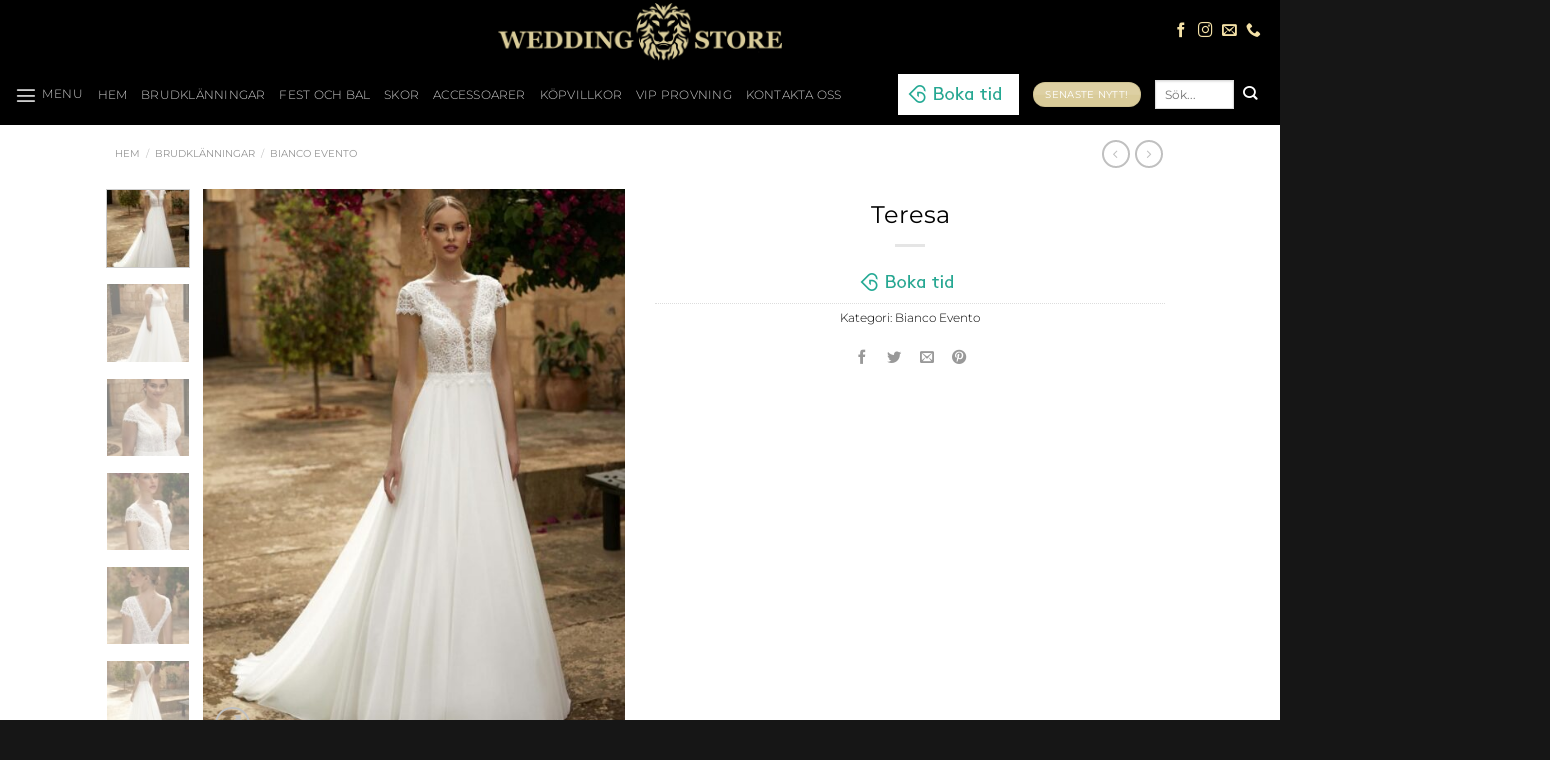

--- FILE ---
content_type: text/html; charset=UTF-8
request_url: https://weddingstoremalmo.se/produkt/teresa/
body_size: 57232
content:
<!DOCTYPE html><html lang="sv-SE" class="loading-site no-js"><head><meta charset="UTF-8" /><link rel="profile" href="https://gmpg.org/xfn/11" /><link rel="pingback" href="https://weddingstoremalmo.se/xmlrpc.php" /> <script>(function(html){html.className = html.className.replace(/\bno-js\b/,'js')})(document.documentElement);</script> <meta name='robots' content='index, follow, max-image-preview:large, max-snippet:-1, max-video-preview:-1' /><style>img:is([sizes="auto" i], [sizes^="auto," i]) { contain-intrinsic-size: 3000px 1500px }</style><meta name="viewport" content="width=device-width, initial-scale=1" /><link media="all" href="https://weddingstoremalmo.se/wp-content/cache/autoptimize/css/autoptimize_e155f15a8fbc6872038dcc4da7bf310a.css" rel="stylesheet"><title>Teresa - Wedding Store</title><link rel="canonical" href="https://weddingstoremalmo.se/produkt/teresa/" /><meta property="og:locale" content="sv_SE" /><meta property="og:type" content="article" /><meta property="og:title" content="Teresa - Wedding Store" /><meta property="og:description" content="Teresa &nbsp; &#8212;&#8212;&#8212;&#8212;&#8212;&#8212;&#8212;&#8212;&#8212;&#8212;&#8212;&#8212;&#8212;&#8212;&#8212;&#8212;&#8212;&#8212;&#8212;&#8212;&#8212;&#8212;&#8212;&#8212;&#8212;&#8212;&#8212;&#8212;&#8212;&#8212;&#8212;&#8212;&#8212;&#8212;&#8212;&#8212;&#8212;&#8212;&#8212;&#8212;&#8212;&#8212;&#8212;&#8212;&#8212;&#8212;&#8212;&#8212;&#8212;&#8212;&#8212;&#8212;&#8212;&#8212;&#8212;&#8212;&#8212;&#8212;&#8212;&#8212;&#8212;&#8212;&#8212;&#8212;&#8212;&#8212;&#8212;&#8212;&#8212;&#8212;&#8212;&#8212;&#8212;&#8212;&#8212;&#8212;&#8212;&#8212;&#8212;&#8212;&#8212;&#8212;&#8212;&#8212;&#8212;&#8212;&#8212;&#8212;&#8212;&#8212;&#8212;&#8212;&#8212;&#8212;&#8212;&#8212;&#8212;&#8212;&#8212;&#8212;&#8212;&#8212;&#8211; Sedan 2009 har Bianco Evento försett brudvärlden med prisvärda och eleganta bröllopskläder. I deras stora sortiment finns långa brudklänningar, korta klänningar, en del jumpsuits, i varierande storlekar och stilar. En hel del av deras utbud finns även i plus-size storlekar. Bianco Evento är en europeisk designer av stilrena brudklänningar, boleros, spetstoppar, slöjor, [...]" /><meta property="og:url" content="https://weddingstoremalmo.se/produkt/teresa/" /><meta property="og:site_name" content="Wedding Store" /><meta property="article:modified_time" content="2025-10-17T14:32:10+00:00" /><meta property="og:image" content="https://weddingstoremalmo.se/wp-content/uploads/2023/04/BE-Teresa-front.jpg" /><meta property="og:image:width" content="800" /><meta property="og:image:height" content="1067" /><meta property="og:image:type" content="image/jpeg" /><meta name="twitter:card" content="summary_large_image" /><meta name="twitter:label1" content="Beräknad lästid" /><meta name="twitter:data1" content="1 minut" /> <script type="application/ld+json" class="yoast-schema-graph">{"@context":"https://schema.org","@graph":[{"@type":"WebPage","@id":"https://weddingstoremalmo.se/produkt/teresa/","url":"https://weddingstoremalmo.se/produkt/teresa/","name":"Teresa - Wedding Store","isPartOf":{"@id":"https://weddingstoremalmo.se/#website"},"primaryImageOfPage":{"@id":"https://weddingstoremalmo.se/produkt/teresa/#primaryimage"},"image":{"@id":"https://weddingstoremalmo.se/produkt/teresa/#primaryimage"},"thumbnailUrl":"https://weddingstoremalmo.se/wp-content/uploads/2023/04/BE-Teresa-front.jpg","datePublished":"2023-04-22T08:09:26+00:00","dateModified":"2025-10-17T14:32:10+00:00","breadcrumb":{"@id":"https://weddingstoremalmo.se/produkt/teresa/#breadcrumb"},"inLanguage":"sv-SE","potentialAction":[{"@type":"ReadAction","target":["https://weddingstoremalmo.se/produkt/teresa/"]}]},{"@type":"ImageObject","inLanguage":"sv-SE","@id":"https://weddingstoremalmo.se/produkt/teresa/#primaryimage","url":"https://weddingstoremalmo.se/wp-content/uploads/2023/04/BE-Teresa-front.jpg","contentUrl":"https://weddingstoremalmo.se/wp-content/uploads/2023/04/BE-Teresa-front.jpg","width":800,"height":1067},{"@type":"BreadcrumbList","@id":"https://weddingstoremalmo.se/produkt/teresa/#breadcrumb","itemListElement":[{"@type":"ListItem","position":1,"name":"Hem","item":"https://weddingstoremalmo.se/"},{"@type":"ListItem","position":2,"name":"Shop","item":"https://weddingstoremalmo.se/shop/"},{"@type":"ListItem","position":3,"name":"Teresa"}]},{"@type":"WebSite","@id":"https://weddingstoremalmo.se/#website","url":"https://weddingstoremalmo.se/","name":"Wedding Store","description":"Vi har din drömklänning","potentialAction":[{"@type":"SearchAction","target":{"@type":"EntryPoint","urlTemplate":"https://weddingstoremalmo.se/?s={search_term_string}"},"query-input":{"@type":"PropertyValueSpecification","valueRequired":true,"valueName":"search_term_string"}}],"inLanguage":"sv-SE"}]}</script> <link rel='prefetch' href='https://weddingstoremalmo.se/wp-content/themes/flatsome/assets/js/flatsome.js?ver=e1ad26bd5672989785e1' /><link rel='prefetch' href='https://weddingstoremalmo.se/wp-content/themes/flatsome/assets/js/chunk.slider.js?ver=3.19.8' /><link rel='prefetch' href='https://weddingstoremalmo.se/wp-content/themes/flatsome/assets/js/chunk.popups.js?ver=3.19.8' /><link rel='prefetch' href='https://weddingstoremalmo.se/wp-content/themes/flatsome/assets/js/chunk.tooltips.js?ver=3.19.8' /><link rel='prefetch' href='https://weddingstoremalmo.se/wp-content/themes/flatsome/assets/js/woocommerce.js?ver=dd6035ce106022a74757' /><link rel="alternate" type="application/rss+xml" title="Wedding Store &raquo; Webbflöde" href="https://weddingstoremalmo.se/feed/" /><link rel="alternate" type="application/rss+xml" title="Wedding Store &raquo; Kommentarsflöde" href="https://weddingstoremalmo.se/comments/feed/" />  <script src="//www.googletagmanager.com/gtag/js?id=G-EWP716B5FZ"  data-cfasync="false" data-wpfc-render="false" type="text/javascript" async></script> <script data-cfasync="false" data-wpfc-render="false" type="text/javascript">var mi_version = '9.8.0';
				var mi_track_user = true;
				var mi_no_track_reason = '';
								var MonsterInsightsDefaultLocations = {"page_location":"https:\/\/weddingstoremalmo.se\/produkt\/teresa\/"};
								if ( typeof MonsterInsightsPrivacyGuardFilter === 'function' ) {
					var MonsterInsightsLocations = (typeof MonsterInsightsExcludeQuery === 'object') ? MonsterInsightsPrivacyGuardFilter( MonsterInsightsExcludeQuery ) : MonsterInsightsPrivacyGuardFilter( MonsterInsightsDefaultLocations );
				} else {
					var MonsterInsightsLocations = (typeof MonsterInsightsExcludeQuery === 'object') ? MonsterInsightsExcludeQuery : MonsterInsightsDefaultLocations;
				}

								var disableStrs = [
										'ga-disable-G-EWP716B5FZ',
									];

				/* Function to detect opted out users */
				function __gtagTrackerIsOptedOut() {
					for (var index = 0; index < disableStrs.length; index++) {
						if (document.cookie.indexOf(disableStrs[index] + '=true') > -1) {
							return true;
						}
					}

					return false;
				}

				/* Disable tracking if the opt-out cookie exists. */
				if (__gtagTrackerIsOptedOut()) {
					for (var index = 0; index < disableStrs.length; index++) {
						window[disableStrs[index]] = true;
					}
				}

				/* Opt-out function */
				function __gtagTrackerOptout() {
					for (var index = 0; index < disableStrs.length; index++) {
						document.cookie = disableStrs[index] + '=true; expires=Thu, 31 Dec 2099 23:59:59 UTC; path=/';
						window[disableStrs[index]] = true;
					}
				}

				if ('undefined' === typeof gaOptout) {
					function gaOptout() {
						__gtagTrackerOptout();
					}
				}
								window.dataLayer = window.dataLayer || [];

				window.MonsterInsightsDualTracker = {
					helpers: {},
					trackers: {},
				};
				if (mi_track_user) {
					function __gtagDataLayer() {
						dataLayer.push(arguments);
					}

					function __gtagTracker(type, name, parameters) {
						if (!parameters) {
							parameters = {};
						}

						if (parameters.send_to) {
							__gtagDataLayer.apply(null, arguments);
							return;
						}

						if (type === 'event') {
														parameters.send_to = monsterinsights_frontend.v4_id;
							var hookName = name;
							if (typeof parameters['event_category'] !== 'undefined') {
								hookName = parameters['event_category'] + ':' + name;
							}

							if (typeof MonsterInsightsDualTracker.trackers[hookName] !== 'undefined') {
								MonsterInsightsDualTracker.trackers[hookName](parameters);
							} else {
								__gtagDataLayer('event', name, parameters);
							}
							
						} else {
							__gtagDataLayer.apply(null, arguments);
						}
					}

					__gtagTracker('js', new Date());
					__gtagTracker('set', {
						'developer_id.dZGIzZG': true,
											});
					if ( MonsterInsightsLocations.page_location ) {
						__gtagTracker('set', MonsterInsightsLocations);
					}
										__gtagTracker('config', 'G-EWP716B5FZ', {"forceSSL":"true","link_attribution":"true"} );
										window.gtag = __gtagTracker;										(function () {
						/* https://developers.google.com/analytics/devguides/collection/analyticsjs/ */
						/* ga and __gaTracker compatibility shim. */
						var noopfn = function () {
							return null;
						};
						var newtracker = function () {
							return new Tracker();
						};
						var Tracker = function () {
							return null;
						};
						var p = Tracker.prototype;
						p.get = noopfn;
						p.set = noopfn;
						p.send = function () {
							var args = Array.prototype.slice.call(arguments);
							args.unshift('send');
							__gaTracker.apply(null, args);
						};
						var __gaTracker = function () {
							var len = arguments.length;
							if (len === 0) {
								return;
							}
							var f = arguments[len - 1];
							if (typeof f !== 'object' || f === null || typeof f.hitCallback !== 'function') {
								if ('send' === arguments[0]) {
									var hitConverted, hitObject = false, action;
									if ('event' === arguments[1]) {
										if ('undefined' !== typeof arguments[3]) {
											hitObject = {
												'eventAction': arguments[3],
												'eventCategory': arguments[2],
												'eventLabel': arguments[4],
												'value': arguments[5] ? arguments[5] : 1,
											}
										}
									}
									if ('pageview' === arguments[1]) {
										if ('undefined' !== typeof arguments[2]) {
											hitObject = {
												'eventAction': 'page_view',
												'page_path': arguments[2],
											}
										}
									}
									if (typeof arguments[2] === 'object') {
										hitObject = arguments[2];
									}
									if (typeof arguments[5] === 'object') {
										Object.assign(hitObject, arguments[5]);
									}
									if ('undefined' !== typeof arguments[1].hitType) {
										hitObject = arguments[1];
										if ('pageview' === hitObject.hitType) {
											hitObject.eventAction = 'page_view';
										}
									}
									if (hitObject) {
										action = 'timing' === arguments[1].hitType ? 'timing_complete' : hitObject.eventAction;
										hitConverted = mapArgs(hitObject);
										__gtagTracker('event', action, hitConverted);
									}
								}
								return;
							}

							function mapArgs(args) {
								var arg, hit = {};
								var gaMap = {
									'eventCategory': 'event_category',
									'eventAction': 'event_action',
									'eventLabel': 'event_label',
									'eventValue': 'event_value',
									'nonInteraction': 'non_interaction',
									'timingCategory': 'event_category',
									'timingVar': 'name',
									'timingValue': 'value',
									'timingLabel': 'event_label',
									'page': 'page_path',
									'location': 'page_location',
									'title': 'page_title',
									'referrer' : 'page_referrer',
								};
								for (arg in args) {
																		if (!(!args.hasOwnProperty(arg) || !gaMap.hasOwnProperty(arg))) {
										hit[gaMap[arg]] = args[arg];
									} else {
										hit[arg] = args[arg];
									}
								}
								return hit;
							}

							try {
								f.hitCallback();
							} catch (ex) {
							}
						};
						__gaTracker.create = newtracker;
						__gaTracker.getByName = newtracker;
						__gaTracker.getAll = function () {
							return [];
						};
						__gaTracker.remove = noopfn;
						__gaTracker.loaded = true;
						window['__gaTracker'] = __gaTracker;
					})();
									} else {
										console.log("");
					(function () {
						function __gtagTracker() {
							return null;
						}

						window['__gtagTracker'] = __gtagTracker;
						window['gtag'] = __gtagTracker;
					})();
									}</script> <style id='wp-block-library-inline-css' type='text/css'>:root{--wp-admin-theme-color:#007cba;--wp-admin-theme-color--rgb:0,124,186;--wp-admin-theme-color-darker-10:#006ba1;--wp-admin-theme-color-darker-10--rgb:0,107,161;--wp-admin-theme-color-darker-20:#005a87;--wp-admin-theme-color-darker-20--rgb:0,90,135;--wp-admin-border-width-focus:2px;--wp-block-synced-color:#7a00df;--wp-block-synced-color--rgb:122,0,223;--wp-bound-block-color:var(--wp-block-synced-color)}@media (min-resolution:192dpi){:root{--wp-admin-border-width-focus:1.5px}}.wp-element-button{cursor:pointer}:root{--wp--preset--font-size--normal:16px;--wp--preset--font-size--huge:42px}:root .has-very-light-gray-background-color{background-color:#eee}:root .has-very-dark-gray-background-color{background-color:#313131}:root .has-very-light-gray-color{color:#eee}:root .has-very-dark-gray-color{color:#313131}:root .has-vivid-green-cyan-to-vivid-cyan-blue-gradient-background{background:linear-gradient(135deg,#00d084,#0693e3)}:root .has-purple-crush-gradient-background{background:linear-gradient(135deg,#34e2e4,#4721fb 50%,#ab1dfe)}:root .has-hazy-dawn-gradient-background{background:linear-gradient(135deg,#faaca8,#dad0ec)}:root .has-subdued-olive-gradient-background{background:linear-gradient(135deg,#fafae1,#67a671)}:root .has-atomic-cream-gradient-background{background:linear-gradient(135deg,#fdd79a,#004a59)}:root .has-nightshade-gradient-background{background:linear-gradient(135deg,#330968,#31cdcf)}:root .has-midnight-gradient-background{background:linear-gradient(135deg,#020381,#2874fc)}.has-regular-font-size{font-size:1em}.has-larger-font-size{font-size:2.625em}.has-normal-font-size{font-size:var(--wp--preset--font-size--normal)}.has-huge-font-size{font-size:var(--wp--preset--font-size--huge)}.has-text-align-center{text-align:center}.has-text-align-left{text-align:left}.has-text-align-right{text-align:right}#end-resizable-editor-section{display:none}.aligncenter{clear:both}.items-justified-left{justify-content:flex-start}.items-justified-center{justify-content:center}.items-justified-right{justify-content:flex-end}.items-justified-space-between{justify-content:space-between}.screen-reader-text{border:0;clip:rect(1px,1px,1px,1px);clip-path:inset(50%);height:1px;margin:-1px;overflow:hidden;padding:0;position:absolute;width:1px;word-wrap:normal!important}.screen-reader-text:focus{background-color:#ddd;clip:auto!important;clip-path:none;color:#444;display:block;font-size:1em;height:auto;left:5px;line-height:normal;padding:15px 23px 14px;text-decoration:none;top:5px;width:auto;z-index:100000}html :where(.has-border-color){border-style:solid}html :where([style*=border-top-color]){border-top-style:solid}html :where([style*=border-right-color]){border-right-style:solid}html :where([style*=border-bottom-color]){border-bottom-style:solid}html :where([style*=border-left-color]){border-left-style:solid}html :where([style*=border-width]){border-style:solid}html :where([style*=border-top-width]){border-top-style:solid}html :where([style*=border-right-width]){border-right-style:solid}html :where([style*=border-bottom-width]){border-bottom-style:solid}html :where([style*=border-left-width]){border-left-style:solid}html :where(img[class*=wp-image-]){height:auto;max-width:100%}:where(figure){margin:0 0 1em}html :where(.is-position-sticky){--wp-admin--admin-bar--position-offset:var(--wp-admin--admin-bar--height,0px)}@media screen and (max-width:600px){html :where(.is-position-sticky){--wp-admin--admin-bar--position-offset:0px}}</style><style id='woocommerce-inline-inline-css' type='text/css'>.woocommerce form .form-row .required { visibility: visible; }</style><style id='flatsome-main-inline-css' type='text/css'>@font-face {
				font-family: "fl-icons";
				font-display: block;
				src: url(https://weddingstoremalmo.se/wp-content/themes/flatsome/assets/css/icons/fl-icons.eot?v=3.19.8);
				src:
					url(https://weddingstoremalmo.se/wp-content/themes/flatsome/assets/css/icons/fl-icons.eot#iefix?v=3.19.8) format("embedded-opentype"),
					url(https://weddingstoremalmo.se/wp-content/themes/flatsome/assets/css/icons/fl-icons.woff2?v=3.19.8) format("woff2"),
					url(https://weddingstoremalmo.se/wp-content/themes/flatsome/assets/css/icons/fl-icons.ttf?v=3.19.8) format("truetype"),
					url(https://weddingstoremalmo.se/wp-content/themes/flatsome/assets/css/icons/fl-icons.woff?v=3.19.8) format("woff"),
					url(https://weddingstoremalmo.se/wp-content/themes/flatsome/assets/css/icons/fl-icons.svg?v=3.19.8#fl-icons) format("svg");
			}</style> <script type="text/javascript">window._nslDOMReady = (function () {
                const executedCallbacks = new Set();
            
                return function (callback) {
                    /**
                    * Third parties might dispatch DOMContentLoaded events, so we need to ensure that we only run our callback once!
                    */
                    if (executedCallbacks.has(callback)) return;
            
                    const wrappedCallback = function () {
                        if (executedCallbacks.has(callback)) return;
                        executedCallbacks.add(callback);
                        callback();
                    };
            
                    if (document.readyState === "complete" || document.readyState === "interactive") {
                        wrappedCallback();
                    } else {
                        document.addEventListener("DOMContentLoaded", wrappedCallback);
                    }
                };
            })();</script> <script data-cfasync="false" data-wpfc-render="false" type="text/javascript" id='monsterinsights-frontend-script-js-extra'>var monsterinsights_frontend = {"js_events_tracking":"true","download_extensions":"doc,pdf,ppt,zip,xls,docx,pptx,xlsx","inbound_paths":"[{\"path\":\"\\\/go\\\/\",\"label\":\"affiliate\"},{\"path\":\"\\\/recommend\\\/\",\"label\":\"affiliate\"}]","home_url":"https:\/\/weddingstoremalmo.se","hash_tracking":"false","v4_id":"G-EWP716B5FZ"};</script> <script type="text/javascript" id="wc-add-to-cart-js-extra">var wc_add_to_cart_params = {"ajax_url":"\/wp-admin\/admin-ajax.php","wc_ajax_url":"\/?wc-ajax=%%endpoint%%","i18n_view_cart":"Visa varukorg","cart_url":"https:\/\/weddingstoremalmo.se\/cart-2\/","is_cart":"","cart_redirect_after_add":"no"};</script> <script type="text/javascript" id="wc-single-product-js-extra">var wc_single_product_params = {"i18n_required_rating_text":"V\u00e4lj ett betyg","i18n_rating_options":["1 av 5 stj\u00e4rnor","2 av 5 stj\u00e4rnor","3 av 5 stj\u00e4rnor","4 av 5 stj\u00e4rnor","5 av 5 stj\u00e4rnor"],"i18n_product_gallery_trigger_text":"Visa bildgalleri i fullsk\u00e4rm","review_rating_required":"yes","flexslider":{"rtl":false,"animation":"slide","smoothHeight":true,"directionNav":false,"controlNav":"thumbnails","slideshow":false,"animationSpeed":500,"animationLoop":false,"allowOneSlide":false},"zoom_enabled":"","zoom_options":[],"photoswipe_enabled":"1","photoswipe_options":{"shareEl":false,"closeOnScroll":false,"history":false,"hideAnimationDuration":0,"showAnimationDuration":0},"flexslider_enabled":""};</script> <link rel="https://api.w.org/" href="https://weddingstoremalmo.se/wp-json/" /><link rel="alternate" title="JSON" type="application/json" href="https://weddingstoremalmo.se/wp-json/wp/v2/product/17332" /><link rel="EditURI" type="application/rsd+xml" title="RSD" href="https://weddingstoremalmo.se/xmlrpc.php?rsd" /><link rel='shortlink' href='https://weddingstoremalmo.se/?p=17332' /><link rel="alternate" title="oEmbed (JSON)" type="application/json+oembed" href="https://weddingstoremalmo.se/wp-json/oembed/1.0/embed?url=https%3A%2F%2Fweddingstoremalmo.se%2Fprodukt%2Fteresa%2F" /><link rel="alternate" title="oEmbed (XML)" type="text/xml+oembed" href="https://weddingstoremalmo.se/wp-json/oembed/1.0/embed?url=https%3A%2F%2Fweddingstoremalmo.se%2Fprodukt%2Fteresa%2F&#038;format=xml" />  <script>(function(w,d,s,l,i){w[l]=w[l]||[];w[l].push({'gtm.start':
new Date().getTime(),event:'gtm.js'});var f=d.getElementsByTagName(s)[0],
j=d.createElement(s),dl=l!='dataLayer'?'&l='+l:'';j.async=true;j.src=
'https://www.googletagmanager.com/gtm.js?id='+i+dl;f.parentNode.insertBefore(j,f);
})(window,document,'script','dataLayer','GTM-TPKLZPV');</script>  <noscript><style>.woocommerce-product-gallery{ opacity: 1 !important; }</style></noscript><link rel="icon" href="https://weddingstoremalmo.se/wp-content/uploads/2017/07/cropped-IMG_0008-1-32x32.jpg" sizes="32x32" /><link rel="icon" href="https://weddingstoremalmo.se/wp-content/uploads/2017/07/cropped-IMG_0008-1-192x192.jpg" sizes="192x192" /><link rel="apple-touch-icon" href="https://weddingstoremalmo.se/wp-content/uploads/2017/07/cropped-IMG_0008-1-180x180.jpg" /><meta name="msapplication-TileImage" content="https://weddingstoremalmo.se/wp-content/uploads/2017/07/cropped-IMG_0008-1-270x270.jpg" /><style id="custom-css" type="text/css">:root {--primary-color: #ffffff;--fs-color-primary: #ffffff;--fs-color-secondary: #000000;--fs-color-success: #d9cb99;--fs-color-alert: #b20000;--fs-experimental-link-color: #000000;--fs-experimental-link-color-hover: #d9cb99;}.tooltipster-base {--tooltip-color: #fff;--tooltip-bg-color: #000;}.off-canvas-right .mfp-content, .off-canvas-left .mfp-content {--drawer-width: 300px;}.off-canvas .mfp-content.off-canvas-cart {--drawer-width: 360px;}.sticky-add-to-cart--active, #wrapper,#main,#main.dark{background-color: #ffffff}.header-main{height: 72px}#logo img{max-height: 72px}#logo{width:284px;}.header-bottom{min-height: 10px}.header-top{min-height: 30px}.transparent .header-main{height: 64px}.transparent #logo img{max-height: 64px}.has-transparent + .page-title:first-of-type,.has-transparent + #main > .page-title,.has-transparent + #main > div > .page-title,.has-transparent + #main .page-header-wrapper:first-of-type .page-title{padding-top: 114px;}.transparent .header-wrapper{background-color: #000000!important;}.transparent .top-divider{display: none;}.header.show-on-scroll,.stuck .header-main{height:54px!important}.stuck #logo img{max-height: 54px!important}.search-form{ width: 26%;}.header-bg-color {background-color: rgba(0,0,0,0.9)}.header-bottom {background-color: #ffffff}.header-wrapper:not(.stuck) .header-main .header-nav{margin-top: -1px }.stuck .header-main .nav > li > a{line-height: 43px }.header-bottom-nav > li > a{line-height: 4px }@media (max-width: 549px) {.header-main{height: 66px}#logo img{max-height: 66px}}.nav-dropdown{font-size:94%}.header-top{background-color:#000000!important;}body{color: #000000}h1,h2,h3,h4,h5,h6,.heading-font{color: #000000;}body{font-size: 90%;}@media screen and (max-width: 549px){body{font-size: 70%;}}body{font-family: Montserrat, sans-serif;}body {font-weight: 300;font-style: normal;}.nav > li > a {font-family: Montserrat, sans-serif;}.mobile-sidebar-levels-2 .nav > li > ul > li > a {font-family: Montserrat, sans-serif;}.nav > li > a,.mobile-sidebar-levels-2 .nav > li > ul > li > a {font-weight: 300;font-style: normal;}h1,h2,h3,h4,h5,h6,.heading-font, .off-canvas-center .nav-sidebar.nav-vertical > li > a{font-family: Montserrat, sans-serif;}h1,h2,h3,h4,h5,h6,.heading-font,.banner h1,.banner h2 {font-weight: 400;font-style: normal;}.alt-font{font-family: "Dancing Script", sans-serif;}.header:not(.transparent) .header-nav-main.nav > li > a {color: #000000;}.header:not(.transparent) .header-nav-main.nav > li > a:hover,.header:not(.transparent) .header-nav-main.nav > li.active > a,.header:not(.transparent) .header-nav-main.nav > li.current > a,.header:not(.transparent) .header-nav-main.nav > li > a.active,.header:not(.transparent) .header-nav-main.nav > li > a.current{color: #f8e7e7;}.header-nav-main.nav-line-bottom > li > a:before,.header-nav-main.nav-line-grow > li > a:before,.header-nav-main.nav-line > li > a:before,.header-nav-main.nav-box > li > a:hover,.header-nav-main.nav-box > li.active > a,.header-nav-main.nav-pills > li > a:hover,.header-nav-main.nav-pills > li.active > a{color:#FFF!important;background-color: #f8e7e7;}.header:not(.transparent) .header-bottom-nav.nav > li > a{color: #000000;}.header:not(.transparent) .header-bottom-nav.nav > li > a:hover,.header:not(.transparent) .header-bottom-nav.nav > li.active > a,.header:not(.transparent) .header-bottom-nav.nav > li.current > a,.header:not(.transparent) .header-bottom-nav.nav > li > a.active,.header:not(.transparent) .header-bottom-nav.nav > li > a.current{color: #d7ca98;}.header-bottom-nav.nav-line-bottom > li > a:before,.header-bottom-nav.nav-line-grow > li > a:before,.header-bottom-nav.nav-line > li > a:before,.header-bottom-nav.nav-box > li > a:hover,.header-bottom-nav.nav-box > li.active > a,.header-bottom-nav.nav-pills > li > a:hover,.header-bottom-nav.nav-pills > li.active > a{color:#FFF!important;background-color: #d7ca98;}.widget:where(:not(.widget_shopping_cart)) a{color: #000000;}.widget:where(:not(.widget_shopping_cart)) a:hover{color: #d9cb99;}.widget .tagcloud a:hover{border-color: #d9cb99; background-color: #d9cb99;}.shop-page-title.featured-title .title-overlay{background-color: rgba(10,10,10,0.3);}.has-equal-box-heights .box-image {padding-top: 100%;}.pswp__bg,.mfp-bg.mfp-ready{background-color: #151313}@media screen and (min-width: 550px){.products .box-vertical .box-image{min-width: 250px!important;width: 250px!important;}}.header-main .social-icons,.header-main .cart-icon strong,.header-main .menu-title,.header-main .header-button > .button.is-outline,.header-main .nav > li > a > i:not(.icon-angle-down){color: #f5e2a7!important;}.header-main .header-button > .button.is-outline,.header-main .cart-icon strong:after,.header-main .cart-icon strong{border-color: #f5e2a7!important;}.header-main .header-button > .button:not(.is-outline){background-color: #f5e2a7!important;}.header-main .current-dropdown .cart-icon strong,.header-main .header-button > .button:hover,.header-main .header-button > .button:hover i,.header-main .header-button > .button:hover span{color:#FFF!important;}.header-main .menu-title:hover,.header-main .social-icons a:hover,.header-main .header-button > .button.is-outline:hover,.header-main .nav > li > a:hover > i:not(.icon-angle-down){color: #f8e7e7!important;}.header-main .current-dropdown .cart-icon strong,.header-main .header-button > .button:hover{background-color: #f8e7e7!important;}.header-main .current-dropdown .cart-icon strong:after,.header-main .current-dropdown .cart-icon strong,.header-main .header-button > .button:hover{border-color: #f8e7e7!important;}.footer-1{background-color: #383838}.footer-2{background-color: #ffffff}.absolute-footer, html{background-color: #161616}.page-title-small + main .product-container > .row{padding-top:0;}.header-vertical-menu__opener{height: 130px}.header-vertical-menu__opener {width: 10px}.header-vertical-menu__fly-out {width: 63px}.header-vertical-menu__opener{color: #000000}.header-vertical-menu__opener{background-color: #e5e5e5}.nav-vertical-fly-out > li + li {border-top-width: 1px; border-top-style: solid;}.label-new.menu-item > a:after{content:"Ny";}.label-hot.menu-item > a:after{content:"Het";}.label-sale.menu-item > a:after{content:"Rea";}.label-popular.menu-item > a:after{content:"Populär";}</style><style id="kirki-inline-styles">/* cyrillic-ext */
@font-face {
  font-family: 'Montserrat';
  font-style: normal;
  font-weight: 300;
  font-display: swap;
  src: url(https://weddingstoremalmo.se/wp-content/fonts/montserrat/JTUSjIg1_i6t8kCHKm459WRhyzbi.woff2) format('woff2');
  unicode-range: U+0460-052F, U+1C80-1C8A, U+20B4, U+2DE0-2DFF, U+A640-A69F, U+FE2E-FE2F;
}
/* cyrillic */
@font-face {
  font-family: 'Montserrat';
  font-style: normal;
  font-weight: 300;
  font-display: swap;
  src: url(https://weddingstoremalmo.se/wp-content/fonts/montserrat/JTUSjIg1_i6t8kCHKm459W1hyzbi.woff2) format('woff2');
  unicode-range: U+0301, U+0400-045F, U+0490-0491, U+04B0-04B1, U+2116;
}
/* vietnamese */
@font-face {
  font-family: 'Montserrat';
  font-style: normal;
  font-weight: 300;
  font-display: swap;
  src: url(https://weddingstoremalmo.se/wp-content/fonts/montserrat/JTUSjIg1_i6t8kCHKm459WZhyzbi.woff2) format('woff2');
  unicode-range: U+0102-0103, U+0110-0111, U+0128-0129, U+0168-0169, U+01A0-01A1, U+01AF-01B0, U+0300-0301, U+0303-0304, U+0308-0309, U+0323, U+0329, U+1EA0-1EF9, U+20AB;
}
/* latin-ext */
@font-face {
  font-family: 'Montserrat';
  font-style: normal;
  font-weight: 300;
  font-display: swap;
  src: url(https://weddingstoremalmo.se/wp-content/fonts/montserrat/JTUSjIg1_i6t8kCHKm459Wdhyzbi.woff2) format('woff2');
  unicode-range: U+0100-02BA, U+02BD-02C5, U+02C7-02CC, U+02CE-02D7, U+02DD-02FF, U+0304, U+0308, U+0329, U+1D00-1DBF, U+1E00-1E9F, U+1EF2-1EFF, U+2020, U+20A0-20AB, U+20AD-20C0, U+2113, U+2C60-2C7F, U+A720-A7FF;
}
/* latin */
@font-face {
  font-family: 'Montserrat';
  font-style: normal;
  font-weight: 300;
  font-display: swap;
  src: url(https://weddingstoremalmo.se/wp-content/fonts/montserrat/JTUSjIg1_i6t8kCHKm459Wlhyw.woff2) format('woff2');
  unicode-range: U+0000-00FF, U+0131, U+0152-0153, U+02BB-02BC, U+02C6, U+02DA, U+02DC, U+0304, U+0308, U+0329, U+2000-206F, U+20AC, U+2122, U+2191, U+2193, U+2212, U+2215, U+FEFF, U+FFFD;
}
/* cyrillic-ext */
@font-face {
  font-family: 'Montserrat';
  font-style: normal;
  font-weight: 400;
  font-display: swap;
  src: url(https://weddingstoremalmo.se/wp-content/fonts/montserrat/JTUSjIg1_i6t8kCHKm459WRhyzbi.woff2) format('woff2');
  unicode-range: U+0460-052F, U+1C80-1C8A, U+20B4, U+2DE0-2DFF, U+A640-A69F, U+FE2E-FE2F;
}
/* cyrillic */
@font-face {
  font-family: 'Montserrat';
  font-style: normal;
  font-weight: 400;
  font-display: swap;
  src: url(https://weddingstoremalmo.se/wp-content/fonts/montserrat/JTUSjIg1_i6t8kCHKm459W1hyzbi.woff2) format('woff2');
  unicode-range: U+0301, U+0400-045F, U+0490-0491, U+04B0-04B1, U+2116;
}
/* vietnamese */
@font-face {
  font-family: 'Montserrat';
  font-style: normal;
  font-weight: 400;
  font-display: swap;
  src: url(https://weddingstoremalmo.se/wp-content/fonts/montserrat/JTUSjIg1_i6t8kCHKm459WZhyzbi.woff2) format('woff2');
  unicode-range: U+0102-0103, U+0110-0111, U+0128-0129, U+0168-0169, U+01A0-01A1, U+01AF-01B0, U+0300-0301, U+0303-0304, U+0308-0309, U+0323, U+0329, U+1EA0-1EF9, U+20AB;
}
/* latin-ext */
@font-face {
  font-family: 'Montserrat';
  font-style: normal;
  font-weight: 400;
  font-display: swap;
  src: url(https://weddingstoremalmo.se/wp-content/fonts/montserrat/JTUSjIg1_i6t8kCHKm459Wdhyzbi.woff2) format('woff2');
  unicode-range: U+0100-02BA, U+02BD-02C5, U+02C7-02CC, U+02CE-02D7, U+02DD-02FF, U+0304, U+0308, U+0329, U+1D00-1DBF, U+1E00-1E9F, U+1EF2-1EFF, U+2020, U+20A0-20AB, U+20AD-20C0, U+2113, U+2C60-2C7F, U+A720-A7FF;
}
/* latin */
@font-face {
  font-family: 'Montserrat';
  font-style: normal;
  font-weight: 400;
  font-display: swap;
  src: url(https://weddingstoremalmo.se/wp-content/fonts/montserrat/JTUSjIg1_i6t8kCHKm459Wlhyw.woff2) format('woff2');
  unicode-range: U+0000-00FF, U+0131, U+0152-0153, U+02BB-02BC, U+02C6, U+02DA, U+02DC, U+0304, U+0308, U+0329, U+2000-206F, U+20AC, U+2122, U+2191, U+2193, U+2212, U+2215, U+FEFF, U+FFFD;
}/* vietnamese */
@font-face {
  font-family: 'Dancing Script';
  font-style: normal;
  font-weight: 400;
  font-display: swap;
  src: url(https://weddingstoremalmo.se/wp-content/fonts/dancing-script/If2cXTr6YS-zF4S-kcSWSVi_sxjsohD9F50Ruu7BMSo3Rep8ltA.woff2) format('woff2');
  unicode-range: U+0102-0103, U+0110-0111, U+0128-0129, U+0168-0169, U+01A0-01A1, U+01AF-01B0, U+0300-0301, U+0303-0304, U+0308-0309, U+0323, U+0329, U+1EA0-1EF9, U+20AB;
}
/* latin-ext */
@font-face {
  font-family: 'Dancing Script';
  font-style: normal;
  font-weight: 400;
  font-display: swap;
  src: url(https://weddingstoremalmo.se/wp-content/fonts/dancing-script/If2cXTr6YS-zF4S-kcSWSVi_sxjsohD9F50Ruu7BMSo3ROp8ltA.woff2) format('woff2');
  unicode-range: U+0100-02BA, U+02BD-02C5, U+02C7-02CC, U+02CE-02D7, U+02DD-02FF, U+0304, U+0308, U+0329, U+1D00-1DBF, U+1E00-1E9F, U+1EF2-1EFF, U+2020, U+20A0-20AB, U+20AD-20C0, U+2113, U+2C60-2C7F, U+A720-A7FF;
}
/* latin */
@font-face {
  font-family: 'Dancing Script';
  font-style: normal;
  font-weight: 400;
  font-display: swap;
  src: url(https://weddingstoremalmo.se/wp-content/fonts/dancing-script/If2cXTr6YS-zF4S-kcSWSVi_sxjsohD9F50Ruu7BMSo3Sup8.woff2) format('woff2');
  unicode-range: U+0000-00FF, U+0131, U+0152-0153, U+02BB-02BC, U+02C6, U+02DA, U+02DC, U+0304, U+0308, U+0329, U+2000-206F, U+20AC, U+2122, U+2191, U+2193, U+2212, U+2215, U+FEFF, U+FFFD;
}</style></head><body data-rsssl=1 class="product-template-default single single-product postid-17332 theme-flatsome woocommerce woocommerce-page woocommerce-no-js full-width header-shadow lightbox nav-dropdown-has-arrow nav-dropdown-has-shadow mobile-submenu-toggle"> <noscript><iframe src="https://www.googletagmanager.com/ns.html?id=GTM-TPKLZPV"
height="0" width="0" style="display:none;visibility:hidden"></iframe></noscript> <a class="skip-link screen-reader-text" href="#main">Skip to content</a><div id="wrapper"><header id="header" class="header transparent has-transparent nav-dark toggle-nav-dark header-full-width has-sticky sticky-jump"><div class="header-wrapper"><div id="masthead" class="header-main show-logo-center nav-dark"><div class="header-inner flex-row container logo-center medium-logo-center" role="navigation"><div id="logo" class="flex-col logo"> <a href="https://weddingstoremalmo.se/" title="Wedding Store - Vi har din drömklänning" rel="home"> <img width="600" height="122" src="https://weddingstoremalmo.se/wp-content/uploads/2025/06/WS-Logo-Gold-edited.png" class="header_logo header-logo" alt="Wedding Store"/><img  width="600" height="122" src="https://weddingstoremalmo.se/wp-content/uploads/2025/06/WS-Logo-Gold-edited.png" class="header-logo-dark" alt="Wedding Store"/></a></div><div class="flex-col show-for-medium flex-left"><ul class="mobile-nav nav nav-left "></ul></div><div class="flex-col hide-for-medium flex-left
 "><ul class="header-nav header-nav-main nav nav-left  nav-prompts-overlay" ></ul></div><div class="flex-col hide-for-medium flex-right"><ul class="header-nav header-nav-main nav nav-right  nav-prompts-overlay"><li class="html header-social-icons ml-0"><div class="social-icons follow-icons" ><a href="https://www.facebook.com/weddingstoremalmo.se" target="_blank" data-label="Facebook" class="icon plain facebook tooltip" title="Follow on Facebook" aria-label="Follow on Facebook" rel="noopener nofollow" ><i class="icon-facebook" ></i></a><a href="https://www.instagram.com/weddingstoremalmo/" target="_blank" data-label="Instagram" class="icon plain instagram tooltip" title="Follow on Instagram" aria-label="Follow on Instagram" rel="noopener nofollow" ><i class="icon-instagram" ></i></a><a href="mailto:hello@weddingstoremalmo.se" data-label="E-mail" target="_blank" class="icon plain email tooltip" title="Skicka ett mail till oss" aria-label="Skicka ett mail till oss" rel="nofollow noopener" ><i class="icon-envelop" ></i></a><a href="tel:+46-40448119" data-label="Phone" target="_blank" class="icon plain phone tooltip" title="Call us" aria-label="Call us" rel="nofollow noopener" ><i class="icon-phone" ></i></a></div></li></ul></div><div class="flex-col show-for-medium flex-right"><ul class="mobile-nav nav nav-right "></ul></div></div><div class="container"><div class="top-divider full-width"></div></div></div><div id="wide-nav" class="header-bottom wide-nav nav-dark"><div class="flex-row container"><div class="flex-col hide-for-medium flex-left"><ul class="nav header-nav header-bottom-nav nav-left  nav-line-bottom nav-uppercase nav-prompts-overlay"><li class="nav-icon has-icon"> <a href="#" data-open="#main-menu" data-pos="left" data-bg="main-menu-overlay" data-color="dark" class="is-small" aria-label="Menu" aria-controls="main-menu" aria-expanded="false"> <i class="icon-menu" ></i> <span class="menu-title uppercase hide-for-small">Menu</span> </a></li><li id="menu-item-6259" class="menu-item menu-item-type-custom menu-item-object-custom menu-item-6259 menu-item-design-default"><a href="https://www.weddingstoremalmo.se" class="nav-top-link">HEM</a></li><li id="menu-item-4244" class="menu-item menu-item-type-taxonomy menu-item-object-product_cat current-product-ancestor menu-item-4244 menu-item-design-default"><a href="https://weddingstoremalmo.se/klanningar/brudklanningar/" class="nav-top-link">Brudklänningar</a></li><li id="menu-item-4625" class="menu-item menu-item-type-taxonomy menu-item-object-product_cat menu-item-4625 menu-item-design-default"><a href="https://weddingstoremalmo.se/klanningar/fest-och-bal/" class="nav-top-link">Fest och bal</a></li><li id="menu-item-4195" class="menu-item menu-item-type-taxonomy menu-item-object-product_cat menu-item-4195 menu-item-design-default"><a href="https://weddingstoremalmo.se/klanningar/skor/" class="nav-top-link">Skor</a></li><li id="menu-item-6260" class="menu-item menu-item-type-taxonomy menu-item-object-product_cat menu-item-6260 menu-item-design-default"><a href="https://weddingstoremalmo.se/klanningar/accessoarer/" class="nav-top-link">Accessoarer</a></li><li id="menu-item-4832" class="menu-item menu-item-type-post_type menu-item-object-page menu-item-4832 menu-item-design-default"><a href="https://weddingstoremalmo.se/kopevillkor/" class="nav-top-link">Köpvillkor</a></li><li id="menu-item-21341" class="menu-item menu-item-type-post_type menu-item-object-page menu-item-21341 menu-item-design-default"><a href="https://weddingstoremalmo.se/vip-provning/" class="nav-top-link">VIP Provning</a></li><li id="menu-item-18242" class="menu-item menu-item-type-post_type menu-item-object-page menu-item-18242 menu-item-design-default"><a href="https://weddingstoremalmo.se/kontakta-oss/" class="nav-top-link">Kontakta oss</a></li></ul></div><div class="flex-col hide-for-medium flex-right flex-grow"><ul class="nav header-nav header-bottom-nav nav-right  nav-line-bottom nav-uppercase nav-prompts-overlay"><li class="html custom html_topbar_left"><a href="https://www.bokadirekt.se/places/wedding-store-132673" target="_blank"><img src="https://foretag.bokadirekt.se/bokatid/BokaTid_Vit_MorkBakgrund_120px.png" alt="Boka tid" border="0" /></a></li><li class="html header-button-2"><div class="header-button"> <a href="https://weddingstoremalmo.se/blog-2/" target="_blank" class="button success is-gloss is-small box-shadow-2 box-shadow-1-hover" rel="noopener"  style="border-radius:77px;"> <span>Senaste nytt!</span> </a></div></li><li class="header-search-form search-form html relative has-icon"><div class="header-search-form-wrapper"><div class="searchform-wrapper ux-search-box relative is-normal"><form role="search" method="get" class="searchform" action="https://weddingstoremalmo.se/"><div class="flex-row relative"><div class="flex-col flex-grow"> <label class="screen-reader-text" for="woocommerce-product-search-field-0">Sök efter:</label> <input type="search" id="woocommerce-product-search-field-0" class="search-field mb-0" placeholder="Sök..." value="" name="s" /> <input type="hidden" name="post_type" value="product" /></div><div class="flex-col"> <button type="submit" value="Sök" class="ux-search-submit submit-button secondary button  icon mb-0" aria-label="Submit"> <i class="icon-search" ></i> </button></div></div><div class="live-search-results text-left z-top"></div></form></div></div></li></ul></div><div class="flex-col show-for-medium flex-grow"><ul class="nav header-bottom-nav nav-center mobile-nav  nav-line-bottom nav-uppercase nav-prompts-overlay"><li class="nav-icon has-icon"> <a href="#" data-open="#main-menu" data-pos="left" data-bg="main-menu-overlay" data-color="dark" class="is-small" aria-label="Menu" aria-controls="main-menu" aria-expanded="false"> <i class="icon-menu" ></i> <span class="menu-title uppercase hide-for-small">Menu</span> </a></li><li class="menu-item menu-item-type-custom menu-item-object-custom menu-item-6259 menu-item-design-default"><a href="https://www.weddingstoremalmo.se" class="nav-top-link">HEM</a></li><li class="menu-item menu-item-type-taxonomy menu-item-object-product_cat current-product-ancestor menu-item-4244 menu-item-design-default"><a href="https://weddingstoremalmo.se/klanningar/brudklanningar/" class="nav-top-link">Brudklänningar</a></li><li class="menu-item menu-item-type-taxonomy menu-item-object-product_cat menu-item-4625 menu-item-design-default"><a href="https://weddingstoremalmo.se/klanningar/fest-och-bal/" class="nav-top-link">Fest och bal</a></li><li class="menu-item menu-item-type-taxonomy menu-item-object-product_cat menu-item-4195 menu-item-design-default"><a href="https://weddingstoremalmo.se/klanningar/skor/" class="nav-top-link">Skor</a></li><li class="menu-item menu-item-type-taxonomy menu-item-object-product_cat menu-item-6260 menu-item-design-default"><a href="https://weddingstoremalmo.se/klanningar/accessoarer/" class="nav-top-link">Accessoarer</a></li><li class="menu-item menu-item-type-post_type menu-item-object-page menu-item-4832 menu-item-design-default"><a href="https://weddingstoremalmo.se/kopevillkor/" class="nav-top-link">Köpvillkor</a></li><li class="menu-item menu-item-type-post_type menu-item-object-page menu-item-21341 menu-item-design-default"><a href="https://weddingstoremalmo.se/vip-provning/" class="nav-top-link">VIP Provning</a></li><li class="menu-item menu-item-type-post_type menu-item-object-page menu-item-18242 menu-item-design-default"><a href="https://weddingstoremalmo.se/kontakta-oss/" class="nav-top-link">Kontakta oss</a></li><li class="header-divider"></li><li class="html custom html_topbar_right"><a href="https://www.bokadirekt.se/places/wedding-store-132673" target="_blank"><img src="https://foretag.bokadirekt.se/bokatid/BokaTid_Vit_MorkBakgrund_90px.png" alt="Boka tid" border="0" /></a></li><li class="html header-button-2"><div class="header-button"> <a href="https://weddingstoremalmo.se/blog-2/" target="_blank" class="button success is-gloss is-small box-shadow-2 box-shadow-1-hover" rel="noopener"  style="border-radius:77px;"> <span>Senaste nytt!</span> </a></div></li><li class="header-search header-search-lightbox has-icon"> <a href="#search-lightbox" aria-label="Sök" data-open="#search-lightbox" data-focus="input.search-field"
 class="is-small"> <i class="icon-search" style="font-size:16px;" ></i></a><div id="search-lightbox" class="mfp-hide dark text-center"><div class="searchform-wrapper ux-search-box relative is-large"><form role="search" method="get" class="searchform" action="https://weddingstoremalmo.se/"><div class="flex-row relative"><div class="flex-col flex-grow"> <label class="screen-reader-text" for="woocommerce-product-search-field-1">Sök efter:</label> <input type="search" id="woocommerce-product-search-field-1" class="search-field mb-0" placeholder="Sök..." value="" name="s" /> <input type="hidden" name="post_type" value="product" /></div><div class="flex-col"> <button type="submit" value="Sök" class="ux-search-submit submit-button secondary button  icon mb-0" aria-label="Submit"> <i class="icon-search" ></i> </button></div></div><div class="live-search-results text-left z-top"></div></form></div></div></li></ul></div></div></div><div class="header-bg-container fill"><div class="header-bg-image fill"></div><div class="header-bg-color fill"></div></div></div></header><div class="page-title shop-page-title product-page-title"><div class="page-title-inner flex-row medium-flex-wrap container"><div class="flex-col flex-grow medium-text-center"><div class="is-xsmall"><nav class="woocommerce-breadcrumb breadcrumbs uppercase"><a href="https://weddingstoremalmo.se">Hem</a> <span class="divider">&#47;</span> <a href="https://weddingstoremalmo.se/klanningar/brudklanningar/">Brudklänningar</a> <span class="divider">&#47;</span> <a href="https://weddingstoremalmo.se/klanningar/brudklanningar/bianco-evento/">Bianco Evento</a></nav></div></div><div class="flex-col medium-text-center"><ul class="next-prev-thumbs is-small "><li class="prod-dropdown has-dropdown"> <a href="https://weddingstoremalmo.se/produkt/taylor/"  rel="next" class="button icon is-outline circle"> <i class="icon-angle-left" ></i> </a><div class="nav-dropdown"> <a title="Taylor" href="https://weddingstoremalmo.se/produkt/taylor/"> <img width="100" height="100" src="https://weddingstoremalmo.se/wp-content/uploads/2023/04/BE-Taylor-front-100x100.jpg" class="attachment-woocommerce_gallery_thumbnail size-woocommerce_gallery_thumbnail wp-post-image" alt="" decoding="async" /></a></div></li><li class="prod-dropdown has-dropdown"> <a href="https://weddingstoremalmo.se/produkt/trish/" rel="next" class="button icon is-outline circle"> <i class="icon-angle-right" ></i> </a><div class="nav-dropdown"> <a title="Trish" href="https://weddingstoremalmo.se/produkt/trish/"> <img width="100" height="100" src="https://weddingstoremalmo.se/wp-content/uploads/2023/04/BE-Trish-front-100x100.jpg" class="attachment-woocommerce_gallery_thumbnail size-woocommerce_gallery_thumbnail wp-post-image" alt="" decoding="async" /></a></div></li></ul></div></div></div><main id="main" class=""><div class="shop-container"><div class="container"><div class="woocommerce-notices-wrapper"></div><div class="category-filtering container text-center product-filter-row show-for-medium"> <a href="#product-sidebar"
 data-open="#product-sidebar"
 data-pos="left"
 class="filter-button uppercase plain"> <i class="icon-equalizer"></i> <strong>Filtrera</strong> </a></div></div><div id="product-17332" class="product type-product post-17332 status-publish first instock product_cat-bianco-evento has-post-thumbnail featured taxable shipping-taxable product-type-external"><div class="product-container"><div class="product-main"><div class="row content-row mb-0"><div class="product-gallery col large-6"><div class="row row-small"><div class="col large-10"><div class="woocommerce-product-gallery woocommerce-product-gallery--with-images woocommerce-product-gallery--columns-4 images relative mb-half has-hover" data-columns="4"><div class="badge-container is-larger absolute left top z-1"></div><div class="image-tools absolute top show-on-hover right z-3"></div><div class="woocommerce-product-gallery__wrapper product-gallery-slider slider slider-nav-small mb-0 has-image-zoom"
 data-flickity-options='{
 "cellAlign": "center",
 "wrapAround": true,
 "autoPlay": false,
 "prevNextButtons":true,
 "adaptiveHeight": true,
 "imagesLoaded": true,
 "lazyLoad": 1,
 "dragThreshold" : 15,
 "pageDots": false,
 "rightToLeft": false       }'><div data-thumb="https://weddingstoremalmo.se/wp-content/uploads/2023/04/BE-Teresa-front-100x100.jpg" data-thumb-alt="Teresa" data-thumb-srcset=""  data-thumb-sizes="(max-width: 100px) 100vw, 100px" class="woocommerce-product-gallery__image slide first"><a href="https://weddingstoremalmo.se/wp-content/uploads/2023/04/BE-Teresa-front.jpg"><img width="510" height="680" src="https://weddingstoremalmo.se/wp-content/uploads/2023/04/BE-Teresa-front-510x680.jpg" class="wp-post-image ux-skip-lazy" alt="Teresa" data-caption="" data-src="https://weddingstoremalmo.se/wp-content/uploads/2023/04/BE-Teresa-front.jpg" data-large_image="https://weddingstoremalmo.se/wp-content/uploads/2023/04/BE-Teresa-front.jpg" data-large_image_width="800" data-large_image_height="1067" decoding="async" fetchpriority="high" srcset="https://weddingstoremalmo.se/wp-content/uploads/2023/04/BE-Teresa-front-510x680.jpg 510w, https://weddingstoremalmo.se/wp-content/uploads/2023/04/BE-Teresa-front-300x400.jpg 300w, https://weddingstoremalmo.se/wp-content/uploads/2023/04/BE-Teresa-front-600x800.jpg 600w, https://weddingstoremalmo.se/wp-content/uploads/2023/04/BE-Teresa-front-768x1024.jpg 768w, https://weddingstoremalmo.se/wp-content/uploads/2023/04/BE-Teresa-front.jpg 800w" sizes="(max-width: 510px) 100vw, 510px" /></a></div><div data-thumb="https://weddingstoremalmo.se/wp-content/uploads/2022/09/bianco-evento-bridal-dress-teresa-plus-_1_-100x100.jpg" data-thumb-alt="Teresa - Bild 2" data-thumb-srcset=""  data-thumb-sizes="(max-width: 100px) 100vw, 100px" class="woocommerce-product-gallery__image slide"><a href="https://weddingstoremalmo.se/wp-content/uploads/2022/09/bianco-evento-bridal-dress-teresa-plus-_1_.jpg"><img width="510" height="680" src="https://weddingstoremalmo.se/wp-content/uploads/2022/09/bianco-evento-bridal-dress-teresa-plus-_1_-510x680.jpg" class="" alt="Teresa - Bild 2" data-caption="" data-src="https://weddingstoremalmo.se/wp-content/uploads/2022/09/bianco-evento-bridal-dress-teresa-plus-_1_.jpg" data-large_image="https://weddingstoremalmo.se/wp-content/uploads/2022/09/bianco-evento-bridal-dress-teresa-plus-_1_.jpg" data-large_image_width="800" data-large_image_height="1067" decoding="async" srcset="https://weddingstoremalmo.se/wp-content/uploads/2022/09/bianco-evento-bridal-dress-teresa-plus-_1_-510x680.jpg 510w, https://weddingstoremalmo.se/wp-content/uploads/2022/09/bianco-evento-bridal-dress-teresa-plus-_1_-300x400.jpg 300w, https://weddingstoremalmo.se/wp-content/uploads/2022/09/bianco-evento-bridal-dress-teresa-plus-_1_-600x800.jpg 600w, https://weddingstoremalmo.se/wp-content/uploads/2022/09/bianco-evento-bridal-dress-teresa-plus-_1_-768x1024.jpg 768w, https://weddingstoremalmo.se/wp-content/uploads/2022/09/bianco-evento-bridal-dress-teresa-plus-_1_.jpg 800w" sizes="(max-width: 510px) 100vw, 510px" /></a></div><div data-thumb="https://weddingstoremalmo.se/wp-content/uploads/2022/09/bianco-evento-bridal-dress-teresa-plus-_3_-100x100.jpg" data-thumb-alt="Teresa - Bild 3" data-thumb-srcset=""  data-thumb-sizes="(max-width: 100px) 100vw, 100px" class="woocommerce-product-gallery__image slide"><a href="https://weddingstoremalmo.se/wp-content/uploads/2022/09/bianco-evento-bridal-dress-teresa-plus-_3_.jpg"><img width="510" height="680" src="https://weddingstoremalmo.se/wp-content/uploads/2022/09/bianco-evento-bridal-dress-teresa-plus-_3_-510x680.jpg" class="" alt="Teresa - Bild 3" data-caption="" data-src="https://weddingstoremalmo.se/wp-content/uploads/2022/09/bianco-evento-bridal-dress-teresa-plus-_3_.jpg" data-large_image="https://weddingstoremalmo.se/wp-content/uploads/2022/09/bianco-evento-bridal-dress-teresa-plus-_3_.jpg" data-large_image_width="800" data-large_image_height="1067" decoding="async" srcset="https://weddingstoremalmo.se/wp-content/uploads/2022/09/bianco-evento-bridal-dress-teresa-plus-_3_-510x680.jpg 510w, https://weddingstoremalmo.se/wp-content/uploads/2022/09/bianco-evento-bridal-dress-teresa-plus-_3_-300x400.jpg 300w, https://weddingstoremalmo.se/wp-content/uploads/2022/09/bianco-evento-bridal-dress-teresa-plus-_3_-600x800.jpg 600w, https://weddingstoremalmo.se/wp-content/uploads/2022/09/bianco-evento-bridal-dress-teresa-plus-_3_-768x1024.jpg 768w, https://weddingstoremalmo.se/wp-content/uploads/2022/09/bianco-evento-bridal-dress-teresa-plus-_3_.jpg 800w" sizes="(max-width: 510px) 100vw, 510px" /></a></div><div data-thumb="https://weddingstoremalmo.se/wp-content/uploads/2023/04/BE-Teresa-close-front-100x100.jpg" data-thumb-alt="Teresa - Bild 4" data-thumb-srcset=""  data-thumb-sizes="(max-width: 100px) 100vw, 100px" class="woocommerce-product-gallery__image slide"><a href="https://weddingstoremalmo.se/wp-content/uploads/2023/04/BE-Teresa-close-front.jpg"><img width="510" height="680" src="https://weddingstoremalmo.se/wp-content/uploads/2023/04/BE-Teresa-close-front-510x680.jpg" class="" alt="Teresa - Bild 4" data-caption="" data-src="https://weddingstoremalmo.se/wp-content/uploads/2023/04/BE-Teresa-close-front.jpg" data-large_image="https://weddingstoremalmo.se/wp-content/uploads/2023/04/BE-Teresa-close-front.jpg" data-large_image_width="800" data-large_image_height="1067" decoding="async" loading="lazy" srcset="https://weddingstoremalmo.se/wp-content/uploads/2023/04/BE-Teresa-close-front-510x680.jpg 510w, https://weddingstoremalmo.se/wp-content/uploads/2023/04/BE-Teresa-close-front-300x400.jpg 300w, https://weddingstoremalmo.se/wp-content/uploads/2023/04/BE-Teresa-close-front-600x800.jpg 600w, https://weddingstoremalmo.se/wp-content/uploads/2023/04/BE-Teresa-close-front-768x1024.jpg 768w, https://weddingstoremalmo.se/wp-content/uploads/2023/04/BE-Teresa-close-front.jpg 800w" sizes="auto, (max-width: 510px) 100vw, 510px" /></a></div><div data-thumb="https://weddingstoremalmo.se/wp-content/uploads/2023/04/BE-Teresa-close-back-100x100.jpg" data-thumb-alt="Teresa - Bild 5" data-thumb-srcset=""  data-thumb-sizes="(max-width: 100px) 100vw, 100px" class="woocommerce-product-gallery__image slide"><a href="https://weddingstoremalmo.se/wp-content/uploads/2023/04/BE-Teresa-close-back.jpg"><img width="510" height="680" src="https://weddingstoremalmo.se/wp-content/uploads/2023/04/BE-Teresa-close-back-510x680.jpg" class="" alt="Teresa - Bild 5" data-caption="" data-src="https://weddingstoremalmo.se/wp-content/uploads/2023/04/BE-Teresa-close-back.jpg" data-large_image="https://weddingstoremalmo.se/wp-content/uploads/2023/04/BE-Teresa-close-back.jpg" data-large_image_width="800" data-large_image_height="1067" decoding="async" loading="lazy" srcset="https://weddingstoremalmo.se/wp-content/uploads/2023/04/BE-Teresa-close-back-510x680.jpg 510w, https://weddingstoremalmo.se/wp-content/uploads/2023/04/BE-Teresa-close-back-300x400.jpg 300w, https://weddingstoremalmo.se/wp-content/uploads/2023/04/BE-Teresa-close-back-600x800.jpg 600w, https://weddingstoremalmo.se/wp-content/uploads/2023/04/BE-Teresa-close-back-768x1024.jpg 768w, https://weddingstoremalmo.se/wp-content/uploads/2023/04/BE-Teresa-close-back.jpg 800w" sizes="auto, (max-width: 510px) 100vw, 510px" /></a></div><div data-thumb="https://weddingstoremalmo.se/wp-content/uploads/2023/04/BE-Teresa-back-100x100.jpg" data-thumb-alt="Teresa - Bild 6" data-thumb-srcset=""  data-thumb-sizes="(max-width: 100px) 100vw, 100px" class="woocommerce-product-gallery__image slide"><a href="https://weddingstoremalmo.se/wp-content/uploads/2023/04/BE-Teresa-back.jpg"><img width="510" height="680" src="https://weddingstoremalmo.se/wp-content/uploads/2023/04/BE-Teresa-back-510x680.jpg" class="" alt="Teresa - Bild 6" data-caption="" data-src="https://weddingstoremalmo.se/wp-content/uploads/2023/04/BE-Teresa-back.jpg" data-large_image="https://weddingstoremalmo.se/wp-content/uploads/2023/04/BE-Teresa-back.jpg" data-large_image_width="800" data-large_image_height="1067" decoding="async" loading="lazy" srcset="https://weddingstoremalmo.se/wp-content/uploads/2023/04/BE-Teresa-back-510x680.jpg 510w, https://weddingstoremalmo.se/wp-content/uploads/2023/04/BE-Teresa-back-300x400.jpg 300w, https://weddingstoremalmo.se/wp-content/uploads/2023/04/BE-Teresa-back-600x800.jpg 600w, https://weddingstoremalmo.se/wp-content/uploads/2023/04/BE-Teresa-back-768x1024.jpg 768w, https://weddingstoremalmo.se/wp-content/uploads/2023/04/BE-Teresa-back.jpg 800w" sizes="auto, (max-width: 510px) 100vw, 510px" /></a></div><div data-thumb="https://weddingstoremalmo.se/wp-content/uploads/2022/09/bianco-evento-bridal-dress-teresa-plus-_4_-100x100.jpg" data-thumb-alt="Teresa - Bild 7" data-thumb-srcset=""  data-thumb-sizes="(max-width: 100px) 100vw, 100px" class="woocommerce-product-gallery__image slide"><a href="https://weddingstoremalmo.se/wp-content/uploads/2022/09/bianco-evento-bridal-dress-teresa-plus-_4_.jpg"><img width="510" height="680" src="https://weddingstoremalmo.se/wp-content/uploads/2022/09/bianco-evento-bridal-dress-teresa-plus-_4_-510x680.jpg" class="" alt="Teresa - Bild 7" data-caption="" data-src="https://weddingstoremalmo.se/wp-content/uploads/2022/09/bianco-evento-bridal-dress-teresa-plus-_4_.jpg" data-large_image="https://weddingstoremalmo.se/wp-content/uploads/2022/09/bianco-evento-bridal-dress-teresa-plus-_4_.jpg" data-large_image_width="800" data-large_image_height="1067" decoding="async" loading="lazy" srcset="https://weddingstoremalmo.se/wp-content/uploads/2022/09/bianco-evento-bridal-dress-teresa-plus-_4_-510x680.jpg 510w, https://weddingstoremalmo.se/wp-content/uploads/2022/09/bianco-evento-bridal-dress-teresa-plus-_4_-300x400.jpg 300w, https://weddingstoremalmo.se/wp-content/uploads/2022/09/bianco-evento-bridal-dress-teresa-plus-_4_-600x800.jpg 600w, https://weddingstoremalmo.se/wp-content/uploads/2022/09/bianco-evento-bridal-dress-teresa-plus-_4_-768x1024.jpg 768w, https://weddingstoremalmo.se/wp-content/uploads/2022/09/bianco-evento-bridal-dress-teresa-plus-_4_.jpg 800w" sizes="auto, (max-width: 510px) 100vw, 510px" /></a></div><div data-thumb="https://weddingstoremalmo.se/wp-content/uploads/2022/09/bianco-evento-bridal-dress-teresa-plus-_2_-100x100.jpg" data-thumb-alt="Teresa - Bild 8" data-thumb-srcset=""  data-thumb-sizes="(max-width: 100px) 100vw, 100px" class="woocommerce-product-gallery__image slide"><a href="https://weddingstoremalmo.se/wp-content/uploads/2022/09/bianco-evento-bridal-dress-teresa-plus-_2_.jpg"><img width="510" height="680" src="https://weddingstoremalmo.se/wp-content/uploads/2022/09/bianco-evento-bridal-dress-teresa-plus-_2_-510x680.jpg" class="" alt="Teresa - Bild 8" data-caption="" data-src="https://weddingstoremalmo.se/wp-content/uploads/2022/09/bianco-evento-bridal-dress-teresa-plus-_2_.jpg" data-large_image="https://weddingstoremalmo.se/wp-content/uploads/2022/09/bianco-evento-bridal-dress-teresa-plus-_2_.jpg" data-large_image_width="800" data-large_image_height="1067" decoding="async" loading="lazy" srcset="https://weddingstoremalmo.se/wp-content/uploads/2022/09/bianco-evento-bridal-dress-teresa-plus-_2_-510x680.jpg 510w, https://weddingstoremalmo.se/wp-content/uploads/2022/09/bianco-evento-bridal-dress-teresa-plus-_2_-300x400.jpg 300w, https://weddingstoremalmo.se/wp-content/uploads/2022/09/bianco-evento-bridal-dress-teresa-plus-_2_-600x800.jpg 600w, https://weddingstoremalmo.se/wp-content/uploads/2022/09/bianco-evento-bridal-dress-teresa-plus-_2_-768x1024.jpg 768w, https://weddingstoremalmo.se/wp-content/uploads/2022/09/bianco-evento-bridal-dress-teresa-plus-_2_.jpg 800w" sizes="auto, (max-width: 510px) 100vw, 510px" /></a></div></div><div class="image-tools absolute bottom left z-3"> <a href="#product-zoom" class="zoom-button button is-outline circle icon tooltip hide-for-small" title="Zooma"> <i class="icon-expand" ></i> </a></div></div></div><div class="col large-2 large-col-first vertical-thumbnails pb-0"><div class="product-thumbnails thumbnails slider row row-small row-slider slider-nav-small small-columns-4"
 data-flickity-options='{
 "cellAlign": "left",
 "wrapAround": false,
 "autoPlay": false,
 "prevNextButtons": false,
 "asNavFor": ".product-gallery-slider",
 "percentPosition": true,
 "imagesLoaded": true,
 "pageDots": false,
 "rightToLeft": false,
 "contain":  true
 }'
 ><div class="col is-nav-selected first"> <a> <img src="https://weddingstoremalmo.se/wp-content/uploads/2023/04/BE-Teresa-front-100x100.jpg" alt="" width="100" height="100" class="attachment-woocommerce_thumbnail" /> </a></div><div class="col"><a><img src="https://weddingstoremalmo.se/wp-content/uploads/2022/09/bianco-evento-bridal-dress-teresa-plus-_1_-100x100.jpg" alt="" width="100" height="100"  class="attachment-woocommerce_thumbnail" /></a></div><div class="col"><a><img src="https://weddingstoremalmo.se/wp-content/uploads/2022/09/bianco-evento-bridal-dress-teresa-plus-_3_-100x100.jpg" alt="" width="100" height="100"  class="attachment-woocommerce_thumbnail" /></a></div><div class="col"><a><img src="https://weddingstoremalmo.se/wp-content/uploads/2023/04/BE-Teresa-close-front-100x100.jpg" alt="" width="100" height="100"  class="attachment-woocommerce_thumbnail" /></a></div><div class="col"><a><img src="https://weddingstoremalmo.se/wp-content/uploads/2023/04/BE-Teresa-close-back-100x100.jpg" alt="" width="100" height="100"  class="attachment-woocommerce_thumbnail" /></a></div><div class="col"><a><img src="https://weddingstoremalmo.se/wp-content/uploads/2023/04/BE-Teresa-back-100x100.jpg" alt="" width="100" height="100"  class="attachment-woocommerce_thumbnail" /></a></div><div class="col"><a><img src="https://weddingstoremalmo.se/wp-content/uploads/2022/09/bianco-evento-bridal-dress-teresa-plus-_4_-100x100.jpg" alt="" width="100" height="100"  class="attachment-woocommerce_thumbnail" /></a></div><div class="col"><a><img src="https://weddingstoremalmo.se/wp-content/uploads/2022/09/bianco-evento-bridal-dress-teresa-plus-_2_-100x100.jpg" alt="" width="100" height="100"  class="attachment-woocommerce_thumbnail" /></a></div></div></div></div></div><div class="product-info summary col-fit col entry-summary product-summary text-center form-flat"><h1 class="product-title product_title entry-title"> Teresa</h1><div class="is-divider small"></div><div class="price-wrapper"><p class="price product-page-price "></p></div> <a href="https://www.bokadirekt.se/places/wedding-store-132673" target="_blank"><img src="https://foretag.bokadirekt.se/bokatid/BokaTid_Vit_MorkBakgrund_120px.png" alt="Boka tid" border="0" /></a><div class="product_meta"> <span class="posted_in">Kategori: <a href="https://weddingstoremalmo.se/klanningar/brudklanningar/bianco-evento/" rel="tag">Bianco Evento</a></span></div><div class="social-icons share-icons share-row relative" ><a href="whatsapp://send?text=Teresa - https://weddingstoremalmo.se/produkt/teresa/" data-action="share/whatsapp/share" class="icon button circle is-outline tooltip whatsapp show-for-medium" title="Share on WhatsApp" aria-label="Share on WhatsApp" ><i class="icon-whatsapp" ></i></a><a href="https://www.facebook.com/sharer.php?u=https://weddingstoremalmo.se/produkt/teresa/" data-label="Facebook" onclick="window.open(this.href,this.title,'width=500,height=500,top=300px,left=300px'); return false;" target="_blank" class="icon button circle is-outline tooltip facebook" title="Dela på Facebook" aria-label="Dela på Facebook" rel="noopener nofollow" ><i class="icon-facebook" ></i></a><a href="https://twitter.com/share?url=https://weddingstoremalmo.se/produkt/teresa/" onclick="window.open(this.href,this.title,'width=500,height=500,top=300px,left=300px'); return false;" target="_blank" class="icon button circle is-outline tooltip twitter" title="Dela på Twitter" aria-label="Dela på Twitter" rel="noopener nofollow" ><i class="icon-twitter" ></i></a><a href="mailto:?subject=Teresa&body=Check%20this%20out%3A%20https%3A%2F%2Fweddingstoremalmo.se%2Fprodukt%2Fteresa%2F" class="icon button circle is-outline tooltip email" title="Maila en kompis" aria-label="Maila en kompis" rel="nofollow" ><i class="icon-envelop" ></i></a><a href="https://pinterest.com/pin/create/button?url=https://weddingstoremalmo.se/produkt/teresa/&media=https://weddingstoremalmo.se/wp-content/uploads/2023/04/BE-Teresa-front-600x800.jpg&description=Teresa" onclick="window.open(this.href,this.title,'width=500,height=500,top=300px,left=300px'); return false;" target="_blank" class="icon button circle is-outline tooltip pinterest" title="Pinna på Pinterest" aria-label="Pinna på Pinterest" rel="noopener nofollow" ><i class="icon-pinterest" ></i></a></div></div><div id="product-sidebar" class="mfp-hide"><div class="sidebar-inner"><aside id="woocommerce_product_categories-13" class="widget woocommerce widget_product_categories"><span class="widget-title shop-sidebar">Browse</span><div class="is-divider small"></div><select  name='product_cat' id='product_cat' class='dropdown_product_cat'><option value=''>Välj en kategori</option><option class="level-0" value="accessoarer">Accessoarer</option><option class="level-1" value="brudbalten">&nbsp;&nbsp;&nbsp;Brudbälten</option><option class="level-1" value="harsmycken">&nbsp;&nbsp;&nbsp;Hårsmycken</option><option class="level-1" value="overdelar">&nbsp;&nbsp;&nbsp;Överdelar</option><option class="level-2" value="bolerosjalar">&nbsp;&nbsp;&nbsp;&nbsp;&nbsp;&nbsp;Bolero &amp; sjalar</option><option class="level-2" value="tunna-toppar">&nbsp;&nbsp;&nbsp;&nbsp;&nbsp;&nbsp;Tunna toppar</option><option class="level-1" value="slojor">&nbsp;&nbsp;&nbsp;Slöjor</option><option class="level-1" value="smycken">&nbsp;&nbsp;&nbsp;Smycken</option><option class="level-2" value="armband">&nbsp;&nbsp;&nbsp;&nbsp;&nbsp;&nbsp;Armband</option><option class="level-2" value="halsband">&nbsp;&nbsp;&nbsp;&nbsp;&nbsp;&nbsp;Halsband</option><option class="level-2" value="orhangen">&nbsp;&nbsp;&nbsp;&nbsp;&nbsp;&nbsp;Örhängen</option><option class="level-2" value="smyckesset">&nbsp;&nbsp;&nbsp;&nbsp;&nbsp;&nbsp;Smyckesset</option><option class="level-0" value="brudklanningar">Brudklänningar</option><option class="level-1" value="abby-waits">&nbsp;&nbsp;&nbsp;Abby Waits</option><option class="level-1" value="ariamo-boho">&nbsp;&nbsp;&nbsp;Ariamo Boho</option><option class="level-1" value="ariamo-bridal">&nbsp;&nbsp;&nbsp;Ariamo Bridal</option><option class="level-1" value="bianco-evento" selected="selected">&nbsp;&nbsp;&nbsp;Bianco Evento</option><option class="level-1" value="ellis-bridal">&nbsp;&nbsp;&nbsp;Ellis Bridal</option><option class="level-1" value="enzoani">&nbsp;&nbsp;&nbsp;Enzoani</option><option class="level-1" value="helena-granby-design">&nbsp;&nbsp;&nbsp;Helena Granby Design</option><option class="level-1" value="kelsey-rose-bridal">&nbsp;&nbsp;&nbsp;Kelsey Rose Bridal</option><option class="level-1" value="madi-lane">&nbsp;&nbsp;&nbsp;Madi Lane</option><option class="level-1" value="morilee-new-york">&nbsp;&nbsp;&nbsp;Morilee New York</option><option class="level-1" value="randy-fenoli">&nbsp;&nbsp;&nbsp;Randy Fenoli</option><option class="level-1" value="sincerity">&nbsp;&nbsp;&nbsp;Sincerity</option><option class="level-1" value="special-edition">&nbsp;&nbsp;&nbsp;Special Edition</option><option class="level-1" value="the-other-white-dress">&nbsp;&nbsp;&nbsp;The other white dress</option><option class="level-1" value="tvadelat">&nbsp;&nbsp;&nbsp;Tvådelat</option><option class="level-2" value="overdelar-tvadelat">&nbsp;&nbsp;&nbsp;&nbsp;&nbsp;&nbsp;Överdelar</option><option class="level-2" value="underdelar">&nbsp;&nbsp;&nbsp;&nbsp;&nbsp;&nbsp;Underdelar</option><option class="level-1" value="veni-infantino">&nbsp;&nbsp;&nbsp;Veni Infantino</option><option class="level-0" value="fest-och-bal">Fest och bal</option><option class="level-1" value="christian-koehlert">&nbsp;&nbsp;&nbsp;Christian Koehlert</option><option class="level-1" value="gino-cerutti">&nbsp;&nbsp;&nbsp;Gino Cerutti</option><option class="level-1" value="mascara">&nbsp;&nbsp;&nbsp;Mascara</option><option class="level-1" value="multiklanningar">&nbsp;&nbsp;&nbsp;Multiklänningar</option><option class="level-2" value="eliza-ethan">&nbsp;&nbsp;&nbsp;&nbsp;&nbsp;&nbsp;Eliza &amp; Ethan</option><option class="level-2" value="knytningar">&nbsp;&nbsp;&nbsp;&nbsp;&nbsp;&nbsp;Tips på knytningar</option><option class="level-0" value="klanningar">Klänningar</option><option class="level-0" value="nyheter">Nyheter</option><option class="level-0" value="okategoriserad">Okategoriserad</option><option class="level-0" value="sedinum-bridal">Sedinum</option><option class="level-0" value="skor">Skor</option><option class="level-1" value="sneakers">&nbsp;&nbsp;&nbsp;Sneakers</option> </select></aside></div></div></div></div><div class="product-footer"><div class="container"><div class="woocommerce-tabs wc-tabs-wrapper container tabbed-content"><ul class="tabs wc-tabs product-tabs small-nav-collapse nav nav-uppercase nav-line nav-center" role="tablist"><li class="description_tab active" id="tab-title-description" role="presentation"> <a href="#tab-description" role="tab" aria-selected="true" aria-controls="tab-description"> Beskrivning </a></li></ul><div class="tab-panels"><div class="woocommerce-Tabs-panel woocommerce-Tabs-panel--description panel entry-content active" id="tab-description" role="tabpanel" aria-labelledby="tab-title-description"><p><b>Teresa</b></p><p>&nbsp;</p><p>&#8212;&#8212;&#8212;&#8212;&#8212;&#8212;&#8212;&#8212;&#8212;&#8212;&#8212;&#8212;&#8212;&#8212;&#8212;&#8212;&#8212;&#8212;&#8212;&#8212;&#8212;&#8212;&#8212;&#8212;&#8212;&#8212;&#8212;&#8212;&#8212;&#8212;&#8212;&#8212;&#8212;&#8212;&#8212;&#8212;&#8212;&#8212;&#8212;&#8212;&#8212;&#8212;&#8212;&#8212;&#8212;&#8212;&#8212;&#8212;&#8212;&#8212;&#8212;&#8212;&#8212;&#8212;&#8212;&#8212;&#8212;&#8212;&#8212;&#8212;&#8212;&#8212;&#8212;&#8212;&#8212;&#8212;&#8212;&#8212;&#8212;&#8212;&#8212;&#8212;&#8212;&#8212;&#8212;&#8212;&#8212;&#8212;&#8212;&#8212;&#8212;&#8212;&#8212;&#8212;&#8212;&#8212;&#8212;&#8212;&#8212;&#8212;&#8212;&#8212;&#8212;&#8212;&#8212;&#8212;&#8212;&#8212;&#8212;&#8212;&#8212;&#8212;&#8211;</p><p>Sedan 2009 har Bianco Evento försett brudvärlden med prisvärda och eleganta bröllopskläder. I deras stora sortiment finns långa brudklänningar, korta klänningar, en del jumpsuits, i varierande storlekar och stilar. En hel del av deras utbud finns även i plus-size storlekar.</p><p>Bianco Evento är en europeisk designer av stilrena brudklänningar, boleros, spetstoppar, slöjor, hårsmycken, det mesta en brud kan önska sig. Kännetecken för deras brudklänningar är stilrent, elegant och stora kombinationsmöjligheter. Många av klänningarna har vackra detaljerade överdelar, ärmar och markerade midjor.</p><p>Bianco Evento fokuserar på blivande brudar som ser sig själva som en glad person som älskar naturlig skönhet och enkelhet. De vill att du ska stråla på din bröllopsdag och vara bekväm.</p><p>&nbsp;</p></div></div></div><div class="related related-products-wrapper product-section"><h3 class="product-section-title container-width product-section-title-related pt-half pb-half uppercase"> Relaterade produkter</h3><div class="row has-equal-box-heights large-columns-4 medium-columns-3 small-columns-2 row-small slider row-slider slider-nav-reveal slider-nav-push"  data-flickity-options='{&quot;imagesLoaded&quot;: true, &quot;groupCells&quot;: &quot;100%&quot;, &quot;dragThreshold&quot; : 5, &quot;cellAlign&quot;: &quot;left&quot;,&quot;wrapAround&quot;: true,&quot;prevNextButtons&quot;: true,&quot;percentPosition&quot;: true,&quot;pageDots&quot;: false, &quot;rightToLeft&quot;: false, &quot;autoPlay&quot; : false}' ><div class="product-small col has-hover product type-product post-14704 status-publish instock product_cat-bianco-evento has-post-thumbnail featured taxable shipping-taxable product-type-external"><div class="col-inner"><div class="badge-container absolute left top z-1"></div><div class="product-small box "><div class="box-image"><div class="image-zoom_in"> <a href="https://weddingstoremalmo.se/produkt/ariosa/" aria-label="Ariosa"> <img width="250" height="300" src="https://weddingstoremalmo.se/wp-content/uploads/2021/03/Ariosa-front-250x300.jpg" class="attachment-woocommerce_thumbnail size-woocommerce_thumbnail" alt="Ariosa" decoding="async" loading="lazy" /><img width="250" height="300" src="https://weddingstoremalmo.se/wp-content/uploads/2020/05/BE-Ariosa-PS-front-250x300.jpg" class="show-on-hover absolute fill hide-for-small back-imageshow-on-hover absolute fill hide-for-small back-image hover-zoom" alt="" decoding="async" loading="lazy" /> </a></div><div class="image-tools is-small top right show-on-hover"></div><div class="image-tools is-small hide-for-small bottom left show-on-hover"></div><div class="image-tools grid-tools text-center hide-for-small bottom hover-slide-in show-on-hover"> <a class="quick-view" data-prod="14704" href="#quick-view">Snabbkoll</a></div></div><div class="box-text box-text-products text-center grid-style-2"><div class="title-wrapper"><p class="category uppercase is-smaller no-text-overflow product-cat op-7"> Bianco Evento</p><p class="name product-title woocommerce-loop-product__title"><a href="https://weddingstoremalmo.se/produkt/ariosa/" class="woocommerce-LoopProduct-link woocommerce-loop-product__link">Ariosa</a></p></div><div class="price-wrapper"></div></div></div></div></div><div class="product-small col has-hover product type-product post-15780 status-publish instock product_cat-bianco-evento has-post-thumbnail featured taxable shipping-taxable product-type-external"><div class="col-inner"><div class="badge-container absolute left top z-1"></div><div class="product-small box "><div class="box-image"><div class="image-zoom_in"> <a href="https://weddingstoremalmo.se/produkt/anastasia/" aria-label="Anastasia"> <img width="250" height="300" src="https://weddingstoremalmo.se/wp-content/uploads/2021/12/BE-Anastasia-front-250x300.jpg" class="attachment-woocommerce_thumbnail size-woocommerce_thumbnail" alt="Anastasia" decoding="async" loading="lazy" /><img width="250" height="300" src="https://weddingstoremalmo.se/wp-content/uploads/2021/12/BE-Anastasia-back-250x300.jpg" class="show-on-hover absolute fill hide-for-small back-imageshow-on-hover absolute fill hide-for-small back-image hover-zoom" alt="" decoding="async" loading="lazy" /> </a></div><div class="image-tools is-small top right show-on-hover"></div><div class="image-tools is-small hide-for-small bottom left show-on-hover"></div><div class="image-tools grid-tools text-center hide-for-small bottom hover-slide-in show-on-hover"> <a class="quick-view" data-prod="15780" href="#quick-view">Snabbkoll</a></div></div><div class="box-text box-text-products text-center grid-style-2"><div class="title-wrapper"><p class="category uppercase is-smaller no-text-overflow product-cat op-7"> Bianco Evento</p><p class="name product-title woocommerce-loop-product__title"><a href="https://weddingstoremalmo.se/produkt/anastasia/" class="woocommerce-LoopProduct-link woocommerce-loop-product__link">Anastasia</a></p></div><div class="price-wrapper"></div></div></div></div></div><div class="product-small col has-hover product type-product post-17367 status-publish last instock product_cat-bianco-evento has-post-thumbnail featured taxable shipping-taxable product-type-external"><div class="col-inner"><div class="badge-container absolute left top z-1"></div><div class="product-small box "><div class="box-image"><div class="image-zoom_in"> <a href="https://weddingstoremalmo.se/produkt/debora/" aria-label="Debora"> <img width="250" height="300" src="https://weddingstoremalmo.se/wp-content/uploads/2023/04/BE-Debora-front-250x300.jpg" class="attachment-woocommerce_thumbnail size-woocommerce_thumbnail" alt="Debora" decoding="async" loading="lazy" /><img width="250" height="300" src="https://weddingstoremalmo.se/wp-content/uploads/2023/04/BE-Debora-PS-front-250x300.jpg" class="show-on-hover absolute fill hide-for-small back-imageshow-on-hover absolute fill hide-for-small back-image hover-zoom" alt="" decoding="async" loading="lazy" /> </a></div><div class="image-tools is-small top right show-on-hover"></div><div class="image-tools is-small hide-for-small bottom left show-on-hover"></div><div class="image-tools grid-tools text-center hide-for-small bottom hover-slide-in show-on-hover"> <a class="quick-view" data-prod="17367" href="#quick-view">Snabbkoll</a></div></div><div class="box-text box-text-products text-center grid-style-2"><div class="title-wrapper"><p class="category uppercase is-smaller no-text-overflow product-cat op-7"> Bianco Evento</p><p class="name product-title woocommerce-loop-product__title"><a href="https://weddingstoremalmo.se/produkt/debora/" class="woocommerce-LoopProduct-link woocommerce-loop-product__link">Debora</a></p></div><div class="price-wrapper"></div></div></div></div></div><div class="product-small col has-hover product type-product post-4618 status-publish first instock product_cat-bianco-evento product_cat-brudklanningar has-post-thumbnail featured taxable shipping-taxable product-type-external"><div class="col-inner"><div class="badge-container absolute left top z-1"></div><div class="product-small box "><div class="box-image"><div class="image-zoom_in"> <a href="https://weddingstoremalmo.se/produkt/atlantis/" aria-label="Atlantis"> <img width="250" height="300" src="https://weddingstoremalmo.se/wp-content/uploads/2017/09/BE-Atlantis-front-2-250x300.jpg" class="attachment-woocommerce_thumbnail size-woocommerce_thumbnail" alt="Atlantis" decoding="async" loading="lazy" /><img width="250" height="300" src="https://weddingstoremalmo.se/wp-content/uploads/2017/09/BE-Atlantis-front-scaled-250x300.jpg" class="show-on-hover absolute fill hide-for-small back-imageshow-on-hover absolute fill hide-for-small back-image hover-zoom" alt="" decoding="async" loading="lazy" /> </a></div><div class="image-tools is-small top right show-on-hover"></div><div class="image-tools is-small hide-for-small bottom left show-on-hover"></div><div class="image-tools grid-tools text-center hide-for-small bottom hover-slide-in show-on-hover"> <a class="quick-view" data-prod="4618" href="#quick-view">Snabbkoll</a></div></div><div class="box-text box-text-products text-center grid-style-2"><div class="title-wrapper"><p class="category uppercase is-smaller no-text-overflow product-cat op-7"> Bianco Evento</p><p class="name product-title woocommerce-loop-product__title"><a href="https://weddingstoremalmo.se/produkt/atlantis/" class="woocommerce-LoopProduct-link woocommerce-loop-product__link">Atlantis</a></p></div><div class="price-wrapper"></div></div></div></div></div><div class="product-small col has-hover product type-product post-15804 status-publish instock product_cat-bianco-evento has-post-thumbnail featured taxable shipping-taxable product-type-external"><div class="col-inner"><div class="badge-container absolute left top z-1"></div><div class="product-small box "><div class="box-image"><div class="image-zoom_in"> <a href="https://weddingstoremalmo.se/produkt/guinea/" aria-label="Guinea"> <img width="250" height="300" src="https://weddingstoremalmo.se/wp-content/uploads/2021/12/BE-Guinea-front-250x300.jpg" class="attachment-woocommerce_thumbnail size-woocommerce_thumbnail" alt="Guinea" decoding="async" loading="lazy" /><img width="250" height="300" src="https://weddingstoremalmo.se/wp-content/uploads/2021/12/BE-Guinea-back-250x300.jpg" class="show-on-hover absolute fill hide-for-small back-imageshow-on-hover absolute fill hide-for-small back-image hover-zoom" alt="" decoding="async" loading="lazy" /> </a></div><div class="image-tools is-small top right show-on-hover"></div><div class="image-tools is-small hide-for-small bottom left show-on-hover"></div><div class="image-tools grid-tools text-center hide-for-small bottom hover-slide-in show-on-hover"> <a class="quick-view" data-prod="15804" href="#quick-view">Snabbkoll</a></div></div><div class="box-text box-text-products text-center grid-style-2"><div class="title-wrapper"><p class="category uppercase is-smaller no-text-overflow product-cat op-7"> Bianco Evento</p><p class="name product-title woocommerce-loop-product__title"><a href="https://weddingstoremalmo.se/produkt/guinea/" class="woocommerce-LoopProduct-link woocommerce-loop-product__link">Guinea</a></p></div><div class="price-wrapper"></div></div></div></div></div><div class="product-small col has-hover product type-product post-17352 status-publish instock product_cat-bianco-evento has-post-thumbnail featured taxable shipping-taxable product-type-external"><div class="col-inner"><div class="badge-container absolute left top z-1"></div><div class="product-small box "><div class="box-image"><div class="image-zoom_in"> <a href="https://weddingstoremalmo.se/produkt/miley/" aria-label="Miley"> <img width="250" height="300" src="https://weddingstoremalmo.se/wp-content/uploads/2023/04/BE-Miley-front-250x300.jpg" class="attachment-woocommerce_thumbnail size-woocommerce_thumbnail" alt="Miley" decoding="async" loading="lazy" /><img width="250" height="300" src="https://weddingstoremalmo.se/wp-content/uploads/2023/04/BE-Miley-close-front-250x300.jpg" class="show-on-hover absolute fill hide-for-small back-imageshow-on-hover absolute fill hide-for-small back-image hover-zoom" alt="" decoding="async" loading="lazy" /> </a></div><div class="image-tools is-small top right show-on-hover"></div><div class="image-tools is-small hide-for-small bottom left show-on-hover"></div><div class="image-tools grid-tools text-center hide-for-small bottom hover-slide-in show-on-hover"> <a class="quick-view" data-prod="17352" href="#quick-view">Snabbkoll</a></div></div><div class="box-text box-text-products text-center grid-style-2"><div class="title-wrapper"><p class="category uppercase is-smaller no-text-overflow product-cat op-7"> Bianco Evento</p><p class="name product-title woocommerce-loop-product__title"><a href="https://weddingstoremalmo.se/produkt/miley/" class="woocommerce-LoopProduct-link woocommerce-loop-product__link">Miley</a></p></div><div class="price-wrapper"></div></div></div></div></div><div class="product-small col has-hover product type-product post-17347 status-publish last instock product_cat-bianco-evento has-post-thumbnail featured taxable shipping-taxable product-type-external"><div class="col-inner"><div class="badge-container absolute left top z-1"></div><div class="product-small box "><div class="box-image"><div class="image-zoom_in"> <a href="https://weddingstoremalmo.se/produkt/paula/" aria-label="Paula"> <img width="250" height="300" src="https://weddingstoremalmo.se/wp-content/uploads/2023/04/BE-Paula-front-250x300.jpg" class="attachment-woocommerce_thumbnail size-woocommerce_thumbnail" alt="Paula" decoding="async" loading="lazy" /><img width="250" height="300" src="https://weddingstoremalmo.se/wp-content/uploads/2023/04/BE-Paula-PS-front-250x300.jpg" class="show-on-hover absolute fill hide-for-small back-imageshow-on-hover absolute fill hide-for-small back-image hover-zoom" alt="" decoding="async" loading="lazy" /> </a></div><div class="image-tools is-small top right show-on-hover"></div><div class="image-tools is-small hide-for-small bottom left show-on-hover"></div><div class="image-tools grid-tools text-center hide-for-small bottom hover-slide-in show-on-hover"> <a class="quick-view" data-prod="17347" href="#quick-view">Snabbkoll</a></div></div><div class="box-text box-text-products text-center grid-style-2"><div class="title-wrapper"><p class="category uppercase is-smaller no-text-overflow product-cat op-7"> Bianco Evento</p><p class="name product-title woocommerce-loop-product__title"><a href="https://weddingstoremalmo.se/produkt/paula/" class="woocommerce-LoopProduct-link woocommerce-loop-product__link">Paula</a></p></div><div class="price-wrapper"></div></div></div></div></div><div class="product-small col has-hover product type-product post-17362 status-publish first instock product_cat-bianco-evento has-post-thumbnail featured taxable shipping-taxable product-type-external"><div class="col-inner"><div class="badge-container absolute left top z-1"></div><div class="product-small box "><div class="box-image"><div class="image-zoom_in"> <a href="https://weddingstoremalmo.se/produkt/electra/" aria-label="Electra"> <img width="250" height="300" src="https://weddingstoremalmo.se/wp-content/uploads/2023/04/BE-Electra-front-250x300.jpg" class="attachment-woocommerce_thumbnail size-woocommerce_thumbnail" alt="Electra" decoding="async" loading="lazy" /><img width="250" height="300" src="https://weddingstoremalmo.se/wp-content/uploads/2023/04/BE-Electra-close-front-250x300.jpg" class="show-on-hover absolute fill hide-for-small back-imageshow-on-hover absolute fill hide-for-small back-image hover-zoom" alt="" decoding="async" loading="lazy" /> </a></div><div class="image-tools is-small top right show-on-hover"></div><div class="image-tools is-small hide-for-small bottom left show-on-hover"></div><div class="image-tools grid-tools text-center hide-for-small bottom hover-slide-in show-on-hover"> <a class="quick-view" data-prod="17362" href="#quick-view">Snabbkoll</a></div></div><div class="box-text box-text-products text-center grid-style-2"><div class="title-wrapper"><p class="category uppercase is-smaller no-text-overflow product-cat op-7"> Bianco Evento</p><p class="name product-title woocommerce-loop-product__title"><a href="https://weddingstoremalmo.se/produkt/electra/" class="woocommerce-LoopProduct-link woocommerce-loop-product__link">Electra</a></p></div><div class="price-wrapper"></div></div></div></div></div></div></div></div></div></div></div></div></main><footer id="footer" class="footer-wrapper"><div class="footer-widgets footer footer-2 "><div class="row large-columns-4 mb-0"><div id="block_widget-2" class="col pb-0 widget block_widget"> <span class="widget-title">Kontakta Oss</span><div class="is-divider small"></div><p style="text-align: left;"><span style="font-size: 90%;">Wedding Store Malmö</span></p><p style="text-align: left;"><span style="font-size: 80%;">(Orgnr: 559110-0564)</span></p><p style="text-align: left;"><span style="font-size: 90%;">Adress: Bergsgatan 11A</span></p><p style="text-align: left;"><span style="font-size: 90%;">211 54 Malmö</span></p><p style="text-align: left;"><span style="font-size: 90%;">Tel: +46-40448119</span></p><p style="text-align: left;"><span style="font-size: 90%;">Epost: <a href="mailto:hello@weddingstoremalmo.se">hello@weddingstoremalmo.se</a></span></p><p style="text-align: left;"></p></div><div id="text-14" class="col pb-0 widget widget_text"><span class="widget-title">Öppettider</span><div class="is-divider small"></div><div class="textwidget"><p><strong>Måndag-Fredag:</strong> kl. 11-18<br /> <strong>Lördagar:</strong> Drop-in kl. 11-14 (Bokningar mellan kl. 10-16)<br /> <strong>Söndagar &amp; helgdagar:</strong> STÄNGT</p></div></div><div id="custom_html-3" class="widget_text col pb-0 widget widget_custom_html"><span class="widget-title">Boka provning</span><div class="is-divider small"></div><div class="textwidget custom-html-widget">Våra kostnadsfria provningar bokas genom att trycka här: <a href="https://www.bokadirekt.se/places/wedding-store-132673" target="_blank"><img src="https://foretag.bokadirekt.se/bokatid/BokaTid_Vit_MorkBakgrund_120px.png" alt="Boka tid" border="0" /></a> <br> Vill du och ditt sällskap lyxa till det med en längre provning och bubbel? Klicka här: <a href=(https://weddingstoremalmo.se/vip-provning/)>VIP Provning</a></div></div><div id="text-15" class="col pb-0 widget widget_text"><span class="widget-title">Kundservice</span><div class="is-divider small"></div><div class="textwidget"><p><a href="https://weddingstoremalmo.se/kopevillkor/">Köpvillkor</a></p></div></div></div></div><div class="absolute-footer dark medium-text-center text-center"><div class="container clearfix"><div class="footer-secondary pull-right"><div class="payment-icons inline-block"><div class="payment-icon"><svg version="1.1" xmlns="http://www.w3.org/2000/svg" xmlns:xlink="http://www.w3.org/1999/xlink"  viewBox="0 0 64 32"> <path d="M10.781 7.688c-0.251-1.283-1.219-1.688-2.344-1.688h-8.376l-0.061 0.405c5.749 1.469 10.469 4.595 12.595 10.501l-1.813-9.219zM13.125 19.688l-0.531-2.781c-1.096-2.907-3.752-5.594-6.752-6.813l4.219 15.939h5.469l8.157-20.032h-5.501l-5.062 13.688zM27.72 26.061l3.248-20.061h-5.187l-3.251 20.061h5.189zM41.875 5.656c-5.125 0-8.717 2.72-8.749 6.624-0.032 2.877 2.563 4.469 4.531 5.439 2.032 0.968 2.688 1.624 2.688 2.499 0 1.344-1.624 1.939-3.093 1.939-2.093 0-3.219-0.251-4.875-1.032l-0.688-0.344-0.719 4.499c1.219 0.563 3.437 1.064 5.781 1.064 5.437 0.032 8.97-2.688 9.032-6.843 0-2.282-1.405-4-4.376-5.439-1.811-0.904-2.904-1.563-2.904-2.499 0-0.843 0.936-1.72 2.968-1.72 1.688-0.029 2.936 0.314 3.875 0.752l0.469 0.248 0.717-4.344c-1.032-0.406-2.656-0.844-4.656-0.844zM55.813 6c-1.251 0-2.189 0.376-2.72 1.688l-7.688 18.374h5.437c0.877-2.467 1.096-3 1.096-3 0.592 0 5.875 0 6.624 0 0 0 0.157 0.688 0.624 3h4.813l-4.187-20.061h-4zM53.405 18.938c0 0 0.437-1.157 2.064-5.594-0.032 0.032 0.437-1.157 0.688-1.907l0.374 1.72c0.968 4.781 1.189 5.781 1.189 5.781-0.813 0-3.283 0-4.315 0z"></path> </svg></div><div class="payment-icon"><svg viewBox="0 0 64 32" xmlns="http://www.w3.org/2000/svg"> <path d="M18.4306 31.9299V29.8062C18.4306 28.9938 17.9382 28.4618 17.0929 28.4618C16.6703 28.4618 16.2107 28.6021 15.8948 29.0639C15.6486 28.6763 15.2957 28.4618 14.7663 28.4618C14.4135 28.4618 14.0606 28.5691 13.7816 28.9567V28.532H13.043V31.9299H13.7816V30.0536C13.7816 29.4515 14.0975 29.167 14.5899 29.167C15.0823 29.167 15.3285 29.4845 15.3285 30.0536V31.9299H16.0671V30.0536C16.0671 29.4515 16.42 29.167 16.8754 29.167C17.3678 29.167 17.614 29.4845 17.614 30.0536V31.9299H18.4306ZM29.3863 28.532H28.1882V27.5051H27.4496V28.532H26.7808V29.2041H27.4496V30.7629C27.4496 31.5423 27.7655 32 28.6108 32C28.9268 32 29.2797 31.8928 29.5259 31.7526L29.3125 31.1134C29.0991 31.2536 28.8529 31.2907 28.6765 31.2907C28.3236 31.2907 28.1841 31.0763 28.1841 30.7258V29.2041H29.3822V28.532H29.3863ZM35.6562 28.4577C35.2335 28.4577 34.9504 28.6722 34.774 28.9526V28.5278H34.0354V31.9258H34.774V30.0124C34.774 29.4474 35.0202 29.1258 35.4797 29.1258C35.6192 29.1258 35.7957 29.1629 35.9393 29.1959L36.1527 28.4866C36.0049 28.4577 35.7957 28.4577 35.6562 28.4577ZM26.1817 28.8124C25.8288 28.5649 25.3364 28.4577 24.8071 28.4577C23.9618 28.4577 23.3997 28.8825 23.3997 29.5546C23.3997 30.1196 23.8223 30.4412 24.5609 30.5443L24.9138 30.5814C25.2995 30.6515 25.5128 30.7588 25.5128 30.9361C25.5128 31.1835 25.2297 31.3608 24.7373 31.3608C24.2449 31.3608 23.8551 31.1835 23.6089 31.0062L23.256 31.5711C23.6417 31.8557 24.1711 31.9959 24.7004 31.9959C25.6852 31.9959 26.2514 31.534 26.2514 30.899C26.2514 30.2969 25.7919 29.9794 25.0902 29.8722L24.7373 29.835C24.4214 29.7979 24.1752 29.7278 24.1752 29.5175C24.1752 29.2701 24.4214 29.1299 24.8112 29.1299C25.2338 29.1299 25.6565 29.3072 25.8698 29.4144L26.1817 28.8124ZM45.8323 28.4577C45.4097 28.4577 45.1265 28.6722 44.9501 28.9526V28.5278H44.2115V31.9258H44.9501V30.0124C44.9501 29.4474 45.1963 29.1258 45.6559 29.1258C45.7954 29.1258 45.9718 29.1629 46.1154 29.1959L46.3288 28.4948C46.1852 28.4577 45.9759 28.4577 45.8323 28.4577ZM36.3948 30.2309C36.3948 31.2577 37.1005 32 38.192 32C38.6844 32 39.0373 31.8928 39.3901 31.6124L39.0373 31.0103C38.7541 31.2247 38.4751 31.3278 38.1551 31.3278C37.556 31.3278 37.1333 30.9031 37.1333 30.2309C37.1333 29.5917 37.556 29.167 38.1551 29.134C38.471 29.134 38.7541 29.2412 39.0373 29.4515L39.3901 28.8495C39.0373 28.5649 38.6844 28.4618 38.192 28.4618C37.1005 28.4577 36.3948 29.2041 36.3948 30.2309ZM43.2267 30.2309V28.532H42.4881V28.9567C42.2419 28.6392 41.889 28.4618 41.4295 28.4618C40.4775 28.4618 39.7389 29.2041 39.7389 30.2309C39.7389 31.2577 40.4775 32 41.4295 32C41.9219 32 42.2748 31.8227 42.4881 31.5051V31.9299H43.2267V30.2309ZM40.5144 30.2309C40.5144 29.6289 40.9002 29.134 41.5362 29.134C42.1352 29.134 42.5579 29.5959 42.5579 30.2309C42.5579 30.833 42.1352 31.3278 41.5362 31.3278C40.9043 31.2907 40.5144 30.8289 40.5144 30.2309ZM31.676 28.4577C30.6912 28.4577 29.9854 29.167 29.9854 30.2268C29.9854 31.2907 30.6912 31.9959 31.7129 31.9959C32.2053 31.9959 32.6977 31.8557 33.0875 31.534L32.7346 31.0021C32.4515 31.2165 32.0986 31.3567 31.7498 31.3567C31.2903 31.3567 30.8348 31.1423 30.7281 30.5443H33.227C33.227 30.4371 33.227 30.367 33.227 30.2598C33.2598 29.167 32.6238 28.4577 31.676 28.4577ZM31.676 29.0969C32.1355 29.0969 32.4515 29.3814 32.5213 29.9093H30.7609C30.8307 29.4515 31.1467 29.0969 31.676 29.0969ZM50.0259 30.2309V27.1876H49.2873V28.9567C49.0411 28.6392 48.6882 28.4618 48.2286 28.4618C47.2767 28.4618 46.5381 29.2041 46.5381 30.2309C46.5381 31.2577 47.2767 32 48.2286 32C48.721 32 49.0739 31.8227 49.2873 31.5051V31.9299H50.0259V30.2309ZM47.3136 30.2309C47.3136 29.6289 47.6993 29.134 48.3353 29.134C48.9344 29.134 49.357 29.5959 49.357 30.2309C49.357 30.833 48.9344 31.3278 48.3353 31.3278C47.6993 31.2907 47.3136 30.8289 47.3136 30.2309ZM22.5872 30.2309V28.532H21.8486V28.9567C21.6024 28.6392 21.2495 28.4618 20.79 28.4618C19.838 28.4618 19.0994 29.2041 19.0994 30.2309C19.0994 31.2577 19.838 32 20.79 32C21.2824 32 21.6352 31.8227 21.8486 31.5051V31.9299H22.5872V30.2309ZM19.8421 30.2309C19.8421 29.6289 20.2278 29.134 20.8638 29.134C21.4629 29.134 21.8855 29.5959 21.8855 30.2309C21.8855 30.833 21.4629 31.3278 20.8638 31.3278C20.2278 31.2907 19.8421 30.8289 19.8421 30.2309Z"/> <path d="M26.6745 12.7423C26.6745 8.67216 28.5785 5.05979 31.5 2.72577C29.3499 1.0268 26.6376 0 23.6791 0C16.6707 0 11 5.69897 11 12.7423C11 19.7856 16.6707 25.4845 23.6791 25.4845C26.6376 25.4845 29.3499 24.4577 31.5 22.7588C28.5744 20.4577 26.6745 16.8124 26.6745 12.7423Z"/> <path d="M31.5 2.72577C34.4215 5.05979 36.3255 8.67216 36.3255 12.7423C36.3255 16.8124 34.4585 20.4206 31.5 22.7588L25.9355 22.7588V2.72577L31.5 2.72577Z" fill-opacity="0.6"/> <path d="M52 12.7423C52 19.7856 46.3293 25.4845 39.3209 25.4845C36.3624 25.4845 33.6501 24.4577 31.5 22.7588C34.4585 20.4206 36.3255 16.8124 36.3255 12.7423C36.3255 8.67216 34.4215 5.05979 31.5 2.72577C33.646 1.0268 36.3583 0 39.3168 0C46.3293 0 52 5.73608 52 12.7423Z" fill-opacity="0.4"/> </svg></div><div class="payment-icon"><svg version="1.1" xmlns="http://www.w3.org/2000/svg" xmlns:xlink="http://www.w3.org/1999/xlink"  viewBox="0 0 64 32"> <path d="M2.909 32v-17.111h2.803l0.631-1.54h1.389l0.631 1.54h5.505v-1.162l0.48 1.162h2.853l0.506-1.187v1.187h13.661v-2.5l0.253-0.026c0.227 0 0.252 0.177 0.252 0.354v2.172h7.046v-0.58c1.642 0.858 3.889 0.58 5.606 0.58l0.631-1.54h1.414l0.631 1.54h5.733v-1.464l0.858 1.464h4.596v-9.546h-4.544v1.111l-0.631-1.111h-4.672v1.111l-0.581-1.111h-6.288c-0.934 0-1.919 0.101-2.753 0.556v-0.556h-4.344v0.556c-0.505-0.454-1.187-0.556-1.843-0.556h-15.859l-1.085 2.449-1.086-2.449h-5v1.111l-0.556-1.111h-4.267l-1.97 4.52v-9.864h58.182v17.111h-3.030c-0.707 0-1.464 0.126-2.045 0.556v-0.556h-4.47c-0.631 0-1.49 0.1-1.97 0.556v-0.556h-7.98v0.556c-0.605-0.429-1.49-0.556-2.197-0.556h-5.278v0.556c-0.53-0.505-1.616-0.556-2.298-0.556h-5.909l-1.363 1.464-1.263-1.464h-8.813v9.546h8.66l1.389-1.49 1.313 1.49h5.328v-2.248h0.53c0.758 0 1.54-0.025 2.273-0.328v2.576h4.394v-2.5h0.202c0.252 0 0.303 0.026 0.303 0.303v2.197h13.358c0.733 0 1.642-0.152 2.222-0.606v0.606h4.243c0.808 0 1.667-0.076 2.399-0.429v5.773h-58.181zM20.561 13.525h-1.667v-5.354l-2.374 5.354h-1.439l-2.373-5.354v5.354h-3.334l-0.631-1.515h-3.41l-0.631 1.515h-1.768l2.929-6.843h2.424l2.778 6.49v-6.49h2.677l2.147 4.646 1.944-4.646h2.727v6.843zM8.162 10.596l-1.137-2.727-1.111 2.727h2.248zM29.727 23.020v2.298h-3.182l-2.020-2.273-2.096 2.273h-6.465v-6.843h6.565l2.020 2.248 2.071-2.248h5.227c1.541 0 2.753 0.531 2.753 2.248 0 2.752-3.005 2.298-4.874 2.298zM23.464 21.883l-1.768-1.995h-4.116v1.238h3.586v1.389h-3.586v1.364h4.015l1.868-1.995zM27.252 13.525h-5.48v-6.843h5.48v1.439h-3.839v1.238h3.738v1.389h-3.738v1.364h3.839v1.414zM28.086 24.687v-5.48l-2.5 2.702 2.5 2.778zM33.793 10.369c0.934 0.328 1.086 0.909 1.086 1.818v1.339h-1.642c-0.026-1.464 0.353-2.475-1.464-2.475h-1.768v2.475h-1.616v-6.844l3.864 0.026c1.313 0 2.701 0.202 2.701 1.818 0 0.783-0.429 1.54-1.162 1.843zM31.848 19.889h-2.121v1.743h2.096c0.581 0 1.035-0.278 1.035-0.909 0-0.606-0.454-0.833-1.010-0.833zM32.075 8.121h-2.070v1.516h2.045c0.556 0 1.086-0.126 1.086-0.783 0-0.632-0.556-0.733-1.061-0.733zM40.788 22.136c0.909 0.328 1.086 0.934 1.086 1.818v1.364h-1.642v-1.137c0-1.162-0.379-1.364-1.464-1.364h-1.743v2.5h-1.642v-6.843h3.889c1.288 0 2.677 0.228 2.677 1.844 0 0.757-0.404 1.515-1.162 1.818zM37.555 13.525h-1.667v-6.843h1.667v6.843zM39.096 19.889h-2.071v1.541h2.045c0.556 0 1.085-0.126 1.085-0.808 0-0.631-0.555-0.732-1.060-0.732zM56.924 13.525h-2.323l-3.081-5.126v5.126h-3.334l-0.657-1.515h-3.384l-0.631 1.515h-1.894c-2.248 0-3.258-1.162-3.258-3.359 0-2.298 1.035-3.485 3.359-3.485h1.591v1.491c-1.717-0.026-3.283-0.404-3.283 1.944 0 1.162 0.278 1.97 1.591 1.97h0.732l2.323-5.379h2.45l2.753 6.465v-6.465h2.5l2.879 4.747v-4.747h1.667v6.818zM48.313 25.318h-5.455v-6.843h5.455v1.414h-3.813v1.238h3.738v1.389h-3.738v1.364l3.813 0.025v1.414zM46.975 10.596l-1.111-2.727-1.137 2.727h2.248zM52.48 25.318h-3.182v-1.464h3.182c0.404 0 0.858-0.101 0.858-0.631 0-1.464-4.217 0.556-4.217-2.702 0-1.389 1.060-2.045 2.323-2.045h3.283v1.439h-3.005c-0.429 0-0.909 0.076-0.909 0.631 0 1.49 4.243-0.682 4.243 2.601 0.001 1.615-1.111 2.172-2.575 2.172zM61.091 24.434c-0.48 0.707-1.414 0.884-2.222 0.884h-3.157v-1.464h3.157c0.404 0 0.833-0.126 0.833-0.631 0-1.439-4.217 0.556-4.217-2.702 0-1.389 1.086-2.045 2.349-2.045h3.258v1.439h-2.98c-0.454 0-0.909 0.076-0.909 0.631 0 1.212 2.854-0.025 3.889 1.338v2.55z"></path> </svg></div><div class="payment-icon"><svg viewBox="0 0 64 32" xmlns="http://www.w3.org/2000/svg"> <path d="M20.2814 19.2354L20.4767 18.9418C20.7238 18.5985 21.0023 18.5663 21.4108 18.7784C21.8034 18.9903 22.4252 19.3496 23.2757 19.3496C23.9968 19.3496 24.4375 19.0221 24.4375 18.4985C24.4375 17.1402 20.2963 17.6486 20.2963 14.7844C20.2963 13.1484 21.7378 12.2801 23.4894 12.2801C24.5994 12.2801 25.3713 12.6396 25.8123 12.8856C26.1878 13.0816 26.239 13.4255 26.0592 13.8016L25.8955 14.0974C25.6988 14.491 25.3895 14.5392 24.9795 14.3589C24.618 14.1958 24.077 13.95 23.3927 13.95C22.671 13.95 22.2631 14.2442 22.2631 14.7671C22.2631 16.1428 26.4024 15.602 26.4024 18.4517C26.4024 19.9232 25.1567 21.0196 23.2292 21.0196C21.8832 21.0196 20.9535 20.5133 20.4421 20.1681C20.0706 19.9563 20.0348 19.5974 20.2814 19.2354Z"/> <path d="M27.134 13.2462C27.0037 12.7881 27.2328 12.4794 27.7067 12.4794H28.4924C28.9024 12.4794 29.1492 12.675 29.2294 13.0827L30.5711 17.9598C30.6682 18.402 30.7344 18.8458 30.7344 18.8458H30.7681C30.7681 18.8458 30.834 18.402 30.9477 17.9598L32.356 13.0827C32.4378 12.6905 32.6981 12.4939 33.1098 12.4939H33.7309C34.1382 12.4939 34.3829 12.6905 34.483 13.0827L35.873 17.9598C36.0043 18.402 36.0565 18.8458 36.0565 18.8458H36.0865C36.0865 18.8458 36.1501 18.402 36.267 17.9598L37.5945 13.0827C37.6914 12.675 37.9364 12.4794 38.345 12.4794H39.099C39.5879 12.4794 39.8004 12.7881 39.6704 13.2462L37.5277 20.2523C37.4125 20.6461 37.152 20.8259 36.7601 20.8259H35.6611C35.2526 20.8259 34.9891 20.6286 34.8916 20.2342L33.6321 16.0631C33.501 15.6212 33.4353 15.164 33.4353 15.164H33.4036C33.4036 15.164 33.3217 15.6212 33.1917 16.0631L31.9322 20.2342C31.8309 20.6286 31.5865 20.8259 31.1757 20.8259H30.0472C29.6539 20.8259 29.4099 20.6461 29.2961 20.2523L27.134 13.2462Z"/> <path d="M40.8461 13.1672C40.8461 12.7234 41.0776 12.4794 41.5178 12.4794H42.2401C42.6804 12.4794 42.9082 12.7234 42.9082 13.1672V20.1373C42.9082 20.5973 42.6804 20.8259 42.2401 20.8259H41.5178C41.0776 20.8259 40.8461 20.5973 40.8461 20.1373V13.1672Z"/> <path d="M44.2902 19.2354L44.4891 18.9418C44.7322 18.5985 45.0139 18.5663 45.4212 18.7784C45.813 18.9903 46.4354 19.3496 47.2866 19.3496C48.0058 19.3496 48.4479 19.0221 48.4479 18.4985C48.4479 17.1402 44.3086 17.6486 44.3086 14.7844C44.3086 13.1484 45.7481 12.2801 47.5001 12.2801C48.6125 12.2801 49.3844 12.6396 49.8224 12.8856C50.1995 13.0816 50.2491 13.4255 50.0666 13.8016L49.9041 14.0974C49.7099 14.491 49.3984 14.5392 48.9881 14.3589C48.6265 14.1958 48.0898 13.95 47.401 13.95C46.6806 13.95 46.2721 14.2442 46.2721 14.7671C46.2721 16.1428 50.4114 15.602 50.4114 18.4517C50.4114 19.9232 49.1684 21.0196 47.2365 21.0196C45.8952 21.0196 44.9598 20.5133 44.4555 20.1681C44.0797 19.9563 44.0446 19.5974 44.2902 19.2354Z"/> <path d="M51.6056 9.87737C51.6056 9.43574 51.8519 9.19175 52.2944 9.19175H52.9952C53.4556 9.19175 53.6841 9.43574 53.6841 9.87737V13.2509C53.6841 13.6586 53.6333 13.9528 53.6333 13.9528H53.6675C54.0777 13.1539 55.1243 12.268 56.5634 12.268C58.4136 12.268 59.4768 13.2329 59.4768 15.4418V20.1241C59.4768 20.5841 59.23 20.8127 58.7896 20.8127H58.0858C57.6264 20.8127 57.399 20.5841 57.399 20.1241V15.8685C57.399 14.8557 57.138 14.1649 56.09 14.1649C54.6338 14.1649 53.6841 15.3463 53.6841 16.9333V20.1241C53.6841 20.5841 53.4556 20.8127 52.9952 20.8127H52.2944C51.8519 20.8127 51.6056 20.5841 51.6056 20.1241V9.87737Z"/> <path d="M61.7324 9.49063C62.725 9.49063 63.5119 10.295 63.5119 11.3008C63.5119 12.3076 62.725 13.1098 61.7324 13.1098C60.7607 13.1098 59.9741 12.3076 59.9741 11.3008C59.9741 10.295 60.7607 9.49063 61.7324 9.49063ZM61.7324 12.7732C62.5361 12.7732 63.1504 12.1284 63.1504 11.3008C63.1504 10.4721 62.5361 9.82826 61.7324 9.82826C60.9438 9.82826 60.3342 10.4721 60.3342 11.3008C60.3342 12.1284 60.9438 12.7732 61.7324 12.7732ZM61.1285 10.5219C61.1285 10.4138 61.1824 10.3585 61.2919 10.3585H61.8518C62.2034 10.3585 62.4369 10.5816 62.4369 10.9282C62.4369 11.2158 62.2481 11.3847 62.0942 11.4241V11.4337C62.0942 11.4337 62.1152 11.4553 62.1589 11.5378L62.4172 12.0398C62.4767 12.1529 62.4421 12.2264 62.3279 12.2264H62.2671C62.173 12.2264 62.1152 12.1922 62.075 12.1091L61.7879 11.5031H61.4801V12.0688C61.4801 12.1729 61.4303 12.2264 61.3268 12.2264H61.2818C61.1767 12.2264 61.1285 12.1729 61.1285 12.0688V10.5219ZM61.7769 11.2457C61.966 11.2457 62.0792 11.1277 62.0792 10.9282C62.0792 10.7357 61.966 10.6261 61.7821 10.6261H61.4801V11.2457H61.7769Z"/> <path d="M3.86745 21.4412C1.78284 19.8046 0.644808 17.1018 1.13719 14.3093C1.84899 10.2725 5.6985 7.57703 9.73531 8.28883C10.1451 8.36109 10.541 8.46567 10.921 8.59949C7.56091 8.04703 4.37316 10.3002 3.78027 13.6626C3.40951 15.7653 4.14068 17.8074 5.55895 19.1965L3.86745 21.4412Z"/> <path d="M13.5515 9.81471C15.4855 11.6267 16.3836 14.4185 15.6498 17.1574C14.5888 21.1168 10.5191 23.4665 6.55964 22.4056C6.15773 22.2979 5.77242 22.1592 5.40557 21.9928C8.7047 22.836 12.0767 20.8692 12.9604 17.5713C13.513 15.5089 12.9626 13.4109 11.6708 11.9034L13.5515 9.81471Z"/> </svg></div></div></div><div class="footer-primary pull-left"><div class="copyright-footer"> Copyright 2026 © <strong>WEDDINGSTORE MALMÖ</strong></div></div></div></div> <a href="#top" class="back-to-top button icon invert plain fixed bottom z-1 is-outline circle" id="top-link" aria-label="Go to top"><i class="icon-angle-up" ></i></a></footer></div><div id="main-menu" class="mobile-sidebar no-scrollbar mfp-hide"><div class="sidebar-menu no-scrollbar "><ul class="nav nav-sidebar nav-vertical nav-uppercase" data-tab="1"><li class="header-search-form search-form html relative has-icon"><div class="header-search-form-wrapper"><div class="searchform-wrapper ux-search-box relative is-normal"><form role="search" method="get" class="searchform" action="https://weddingstoremalmo.se/"><div class="flex-row relative"><div class="flex-col flex-grow"> <label class="screen-reader-text" for="woocommerce-product-search-field-2">Sök efter:</label> <input type="search" id="woocommerce-product-search-field-2" class="search-field mb-0" placeholder="Sök..." value="" name="s" /> <input type="hidden" name="post_type" value="product" /></div><div class="flex-col"> <button type="submit" value="Sök" class="ux-search-submit submit-button secondary button  icon mb-0" aria-label="Submit"> <i class="icon-search" ></i> </button></div></div><div class="live-search-results text-left z-top"></div></form></div></div></li><li class="menu-item menu-item-type-custom menu-item-object-custom menu-item-6259"><a href="https://www.weddingstoremalmo.se">HEM</a></li><li class="menu-item menu-item-type-taxonomy menu-item-object-product_cat current-product-ancestor menu-item-4244"><a href="https://weddingstoremalmo.se/klanningar/brudklanningar/">Brudklänningar</a></li><li class="menu-item menu-item-type-taxonomy menu-item-object-product_cat menu-item-4625"><a href="https://weddingstoremalmo.se/klanningar/fest-och-bal/">Fest och bal</a></li><li class="menu-item menu-item-type-taxonomy menu-item-object-product_cat menu-item-4195"><a href="https://weddingstoremalmo.se/klanningar/skor/">Skor</a></li><li class="menu-item menu-item-type-taxonomy menu-item-object-product_cat menu-item-6260"><a href="https://weddingstoremalmo.se/klanningar/accessoarer/">Accessoarer</a></li><li class="menu-item menu-item-type-post_type menu-item-object-page menu-item-4832"><a href="https://weddingstoremalmo.se/kopevillkor/">Köpvillkor</a></li><li class="menu-item menu-item-type-post_type menu-item-object-page menu-item-21341"><a href="https://weddingstoremalmo.se/vip-provning/">VIP Provning</a></li><li class="menu-item menu-item-type-post_type menu-item-object-page menu-item-18242"><a href="https://weddingstoremalmo.se/kontakta-oss/">Kontakta oss</a></li><li class="html custom html_topbar_right"><a href="https://www.bokadirekt.se/places/wedding-store-132673" target="_blank"><img src="https://foretag.bokadirekt.se/bokatid/BokaTid_Vit_MorkBakgrund_90px.png" alt="Boka tid" border="0" /></a></li></ul></div></div><div class="ux-body-overlay"></div><div id="login-form-popup" class="lightbox-content mfp-hide"><div class="woocommerce"><div class="woocommerce-notices-wrapper"></div><div class="account-container lightbox-inner"><div class="account-login-inner"><h3 class="uppercase">Logga in</h3><form class="woocommerce-form woocommerce-form-login login" method="post"><p class="woocommerce-form-row woocommerce-form-row--wide form-row form-row-wide"> <label for="username">Användarnamn eller e-postadress&nbsp;<span class="required" aria-hidden="true">*</span><span class="screen-reader-text">Obligatoriskt</span></label> <input type="text" class="woocommerce-Input woocommerce-Input--text input-text" name="username" id="username" autocomplete="username" value="" required aria-required="true" /></p><p class="woocommerce-form-row woocommerce-form-row--wide form-row form-row-wide"> <label for="password">Lösenord&nbsp;<span class="required" aria-hidden="true">*</span><span class="screen-reader-text">Obligatoriskt</span></label> <input class="woocommerce-Input woocommerce-Input--text input-text" type="password" name="password" id="password" autocomplete="current-password" required aria-required="true" /></p><p class="form-row"> <label class="woocommerce-form__label woocommerce-form__label-for-checkbox woocommerce-form-login__rememberme"> <input class="woocommerce-form__input woocommerce-form__input-checkbox" name="rememberme" type="checkbox" id="rememberme" value="forever" /> <span>Kom ihåg mig</span> </label> <input type="hidden" id="woocommerce-login-nonce" name="woocommerce-login-nonce" value="bf5363fa8e" /><input type="hidden" name="_wp_http_referer" value="/produkt/teresa/" /> <button type="submit" class="woocommerce-button button woocommerce-form-login__submit" name="login" value="Logga in">Logga in</button></p><p class="woocommerce-LostPassword lost_password"> <a href="https://weddingstoremalmo.se/mitt-konto/lost-password/">Glömt ditt lösenord?</a></p></form></div></div></div></div> <script type="application/ld+json">{"@context":"https:\/\/schema.org\/","@type":"BreadcrumbList","itemListElement":[{"@type":"ListItem","position":1,"item":{"name":"Hem","@id":"https:\/\/weddingstoremalmo.se"}},{"@type":"ListItem","position":2,"item":{"name":"Brudkl\u00e4nningar","@id":"https:\/\/weddingstoremalmo.se\/klanningar\/brudklanningar\/"}},{"@type":"ListItem","position":3,"item":{"name":"Bianco Evento","@id":"https:\/\/weddingstoremalmo.se\/klanningar\/brudklanningar\/bianco-evento\/"}},{"@type":"ListItem","position":4,"item":{"name":"Teresa","@id":"https:\/\/weddingstoremalmo.se\/produkt\/teresa\/"}}]}</script> <script type="text/javascript">var sbiajaxurl = "https://weddingstoremalmo.se/wp-admin/admin-ajax.php";</script> <div class="pswp" tabindex="-1" role="dialog" aria-hidden="true"><div class="pswp__bg"></div><div class="pswp__scroll-wrap"><div class="pswp__container"><div class="pswp__item"></div><div class="pswp__item"></div><div class="pswp__item"></div></div><div class="pswp__ui pswp__ui--hidden"><div class="pswp__top-bar"><div class="pswp__counter"></div> <button class="pswp__button pswp__button--close" aria-label="Stäng (Esc)"></button> <button class="pswp__button pswp__button--zoom" aria-label="Zooma in/ut"></button><div class="pswp__preloader"><div class="loading-spin"></div></div></div><div class="pswp__share-modal pswp__share-modal--hidden pswp__single-tap"><div class="pswp__share-tooltip"></div></div> <button class="pswp__button--arrow--left" aria-label="Föregående (vänsterpil)"></button> <button class="pswp__button--arrow--right" aria-label="Nästa (högerpil)"></button><div class="pswp__caption"><div class="pswp__caption__center"></div></div></div></div></div> <script type='text/javascript'>(function () {
			var c = document.body.className;
			c = c.replace(/woocommerce-no-js/, 'woocommerce-js');
			document.body.className = c;
		})();</script> <script type="text/template" id="tmpl-variation-template"><div class="woocommerce-variation-description">{{{ data.variation.variation_description }}}</div>
	<div class="woocommerce-variation-price">{{{ data.variation.price_html }}}</div>
	<div class="woocommerce-variation-availability">{{{ data.variation.availability_html }}}</div></script> <script type="text/template" id="tmpl-unavailable-variation-template"><p role="alert">Den här produkten är inte tillgänglig. Välj en annan kombination.</p></script> <style id='global-styles-inline-css' type='text/css'>:root{--wp--preset--aspect-ratio--square: 1;--wp--preset--aspect-ratio--4-3: 4/3;--wp--preset--aspect-ratio--3-4: 3/4;--wp--preset--aspect-ratio--3-2: 3/2;--wp--preset--aspect-ratio--2-3: 2/3;--wp--preset--aspect-ratio--16-9: 16/9;--wp--preset--aspect-ratio--9-16: 9/16;--wp--preset--color--black: #000000;--wp--preset--color--cyan-bluish-gray: #abb8c3;--wp--preset--color--white: #ffffff;--wp--preset--color--pale-pink: #f78da7;--wp--preset--color--vivid-red: #cf2e2e;--wp--preset--color--luminous-vivid-orange: #ff6900;--wp--preset--color--luminous-vivid-amber: #fcb900;--wp--preset--color--light-green-cyan: #7bdcb5;--wp--preset--color--vivid-green-cyan: #00d084;--wp--preset--color--pale-cyan-blue: #8ed1fc;--wp--preset--color--vivid-cyan-blue: #0693e3;--wp--preset--color--vivid-purple: #9b51e0;--wp--preset--color--primary: #ffffff;--wp--preset--color--secondary: #000000;--wp--preset--color--success: #d9cb99;--wp--preset--color--alert: #b20000;--wp--preset--gradient--vivid-cyan-blue-to-vivid-purple: linear-gradient(135deg,rgba(6,147,227,1) 0%,rgb(155,81,224) 100%);--wp--preset--gradient--light-green-cyan-to-vivid-green-cyan: linear-gradient(135deg,rgb(122,220,180) 0%,rgb(0,208,130) 100%);--wp--preset--gradient--luminous-vivid-amber-to-luminous-vivid-orange: linear-gradient(135deg,rgba(252,185,0,1) 0%,rgba(255,105,0,1) 100%);--wp--preset--gradient--luminous-vivid-orange-to-vivid-red: linear-gradient(135deg,rgba(255,105,0,1) 0%,rgb(207,46,46) 100%);--wp--preset--gradient--very-light-gray-to-cyan-bluish-gray: linear-gradient(135deg,rgb(238,238,238) 0%,rgb(169,184,195) 100%);--wp--preset--gradient--cool-to-warm-spectrum: linear-gradient(135deg,rgb(74,234,220) 0%,rgb(151,120,209) 20%,rgb(207,42,186) 40%,rgb(238,44,130) 60%,rgb(251,105,98) 80%,rgb(254,248,76) 100%);--wp--preset--gradient--blush-light-purple: linear-gradient(135deg,rgb(255,206,236) 0%,rgb(152,150,240) 100%);--wp--preset--gradient--blush-bordeaux: linear-gradient(135deg,rgb(254,205,165) 0%,rgb(254,45,45) 50%,rgb(107,0,62) 100%);--wp--preset--gradient--luminous-dusk: linear-gradient(135deg,rgb(255,203,112) 0%,rgb(199,81,192) 50%,rgb(65,88,208) 100%);--wp--preset--gradient--pale-ocean: linear-gradient(135deg,rgb(255,245,203) 0%,rgb(182,227,212) 50%,rgb(51,167,181) 100%);--wp--preset--gradient--electric-grass: linear-gradient(135deg,rgb(202,248,128) 0%,rgb(113,206,126) 100%);--wp--preset--gradient--midnight: linear-gradient(135deg,rgb(2,3,129) 0%,rgb(40,116,252) 100%);--wp--preset--font-size--small: 13px;--wp--preset--font-size--medium: 20px;--wp--preset--font-size--large: 36px;--wp--preset--font-size--x-large: 42px;--wp--preset--spacing--20: 0.44rem;--wp--preset--spacing--30: 0.67rem;--wp--preset--spacing--40: 1rem;--wp--preset--spacing--50: 1.5rem;--wp--preset--spacing--60: 2.25rem;--wp--preset--spacing--70: 3.38rem;--wp--preset--spacing--80: 5.06rem;--wp--preset--shadow--natural: 6px 6px 9px rgba(0, 0, 0, 0.2);--wp--preset--shadow--deep: 12px 12px 50px rgba(0, 0, 0, 0.4);--wp--preset--shadow--sharp: 6px 6px 0px rgba(0, 0, 0, 0.2);--wp--preset--shadow--outlined: 6px 6px 0px -3px rgba(255, 255, 255, 1), 6px 6px rgba(0, 0, 0, 1);--wp--preset--shadow--crisp: 6px 6px 0px rgba(0, 0, 0, 1);}:where(body) { margin: 0; }.wp-site-blocks > .alignleft { float: left; margin-right: 2em; }.wp-site-blocks > .alignright { float: right; margin-left: 2em; }.wp-site-blocks > .aligncenter { justify-content: center; margin-left: auto; margin-right: auto; }:where(.is-layout-flex){gap: 0.5em;}:where(.is-layout-grid){gap: 0.5em;}.is-layout-flow > .alignleft{float: left;margin-inline-start: 0;margin-inline-end: 2em;}.is-layout-flow > .alignright{float: right;margin-inline-start: 2em;margin-inline-end: 0;}.is-layout-flow > .aligncenter{margin-left: auto !important;margin-right: auto !important;}.is-layout-constrained > .alignleft{float: left;margin-inline-start: 0;margin-inline-end: 2em;}.is-layout-constrained > .alignright{float: right;margin-inline-start: 2em;margin-inline-end: 0;}.is-layout-constrained > .aligncenter{margin-left: auto !important;margin-right: auto !important;}.is-layout-constrained > :where(:not(.alignleft):not(.alignright):not(.alignfull)){margin-left: auto !important;margin-right: auto !important;}body .is-layout-flex{display: flex;}.is-layout-flex{flex-wrap: wrap;align-items: center;}.is-layout-flex > :is(*, div){margin: 0;}body .is-layout-grid{display: grid;}.is-layout-grid > :is(*, div){margin: 0;}body{padding-top: 0px;padding-right: 0px;padding-bottom: 0px;padding-left: 0px;}a:where(:not(.wp-element-button)){text-decoration: none;}:root :where(.wp-element-button, .wp-block-button__link){background-color: #32373c;border-width: 0;color: #fff;font-family: inherit;font-size: inherit;line-height: inherit;padding: calc(0.667em + 2px) calc(1.333em + 2px);text-decoration: none;}.has-black-color{color: var(--wp--preset--color--black) !important;}.has-cyan-bluish-gray-color{color: var(--wp--preset--color--cyan-bluish-gray) !important;}.has-white-color{color: var(--wp--preset--color--white) !important;}.has-pale-pink-color{color: var(--wp--preset--color--pale-pink) !important;}.has-vivid-red-color{color: var(--wp--preset--color--vivid-red) !important;}.has-luminous-vivid-orange-color{color: var(--wp--preset--color--luminous-vivid-orange) !important;}.has-luminous-vivid-amber-color{color: var(--wp--preset--color--luminous-vivid-amber) !important;}.has-light-green-cyan-color{color: var(--wp--preset--color--light-green-cyan) !important;}.has-vivid-green-cyan-color{color: var(--wp--preset--color--vivid-green-cyan) !important;}.has-pale-cyan-blue-color{color: var(--wp--preset--color--pale-cyan-blue) !important;}.has-vivid-cyan-blue-color{color: var(--wp--preset--color--vivid-cyan-blue) !important;}.has-vivid-purple-color{color: var(--wp--preset--color--vivid-purple) !important;}.has-primary-color{color: var(--wp--preset--color--primary) !important;}.has-secondary-color{color: var(--wp--preset--color--secondary) !important;}.has-success-color{color: var(--wp--preset--color--success) !important;}.has-alert-color{color: var(--wp--preset--color--alert) !important;}.has-black-background-color{background-color: var(--wp--preset--color--black) !important;}.has-cyan-bluish-gray-background-color{background-color: var(--wp--preset--color--cyan-bluish-gray) !important;}.has-white-background-color{background-color: var(--wp--preset--color--white) !important;}.has-pale-pink-background-color{background-color: var(--wp--preset--color--pale-pink) !important;}.has-vivid-red-background-color{background-color: var(--wp--preset--color--vivid-red) !important;}.has-luminous-vivid-orange-background-color{background-color: var(--wp--preset--color--luminous-vivid-orange) !important;}.has-luminous-vivid-amber-background-color{background-color: var(--wp--preset--color--luminous-vivid-amber) !important;}.has-light-green-cyan-background-color{background-color: var(--wp--preset--color--light-green-cyan) !important;}.has-vivid-green-cyan-background-color{background-color: var(--wp--preset--color--vivid-green-cyan) !important;}.has-pale-cyan-blue-background-color{background-color: var(--wp--preset--color--pale-cyan-blue) !important;}.has-vivid-cyan-blue-background-color{background-color: var(--wp--preset--color--vivid-cyan-blue) !important;}.has-vivid-purple-background-color{background-color: var(--wp--preset--color--vivid-purple) !important;}.has-primary-background-color{background-color: var(--wp--preset--color--primary) !important;}.has-secondary-background-color{background-color: var(--wp--preset--color--secondary) !important;}.has-success-background-color{background-color: var(--wp--preset--color--success) !important;}.has-alert-background-color{background-color: var(--wp--preset--color--alert) !important;}.has-black-border-color{border-color: var(--wp--preset--color--black) !important;}.has-cyan-bluish-gray-border-color{border-color: var(--wp--preset--color--cyan-bluish-gray) !important;}.has-white-border-color{border-color: var(--wp--preset--color--white) !important;}.has-pale-pink-border-color{border-color: var(--wp--preset--color--pale-pink) !important;}.has-vivid-red-border-color{border-color: var(--wp--preset--color--vivid-red) !important;}.has-luminous-vivid-orange-border-color{border-color: var(--wp--preset--color--luminous-vivid-orange) !important;}.has-luminous-vivid-amber-border-color{border-color: var(--wp--preset--color--luminous-vivid-amber) !important;}.has-light-green-cyan-border-color{border-color: var(--wp--preset--color--light-green-cyan) !important;}.has-vivid-green-cyan-border-color{border-color: var(--wp--preset--color--vivid-green-cyan) !important;}.has-pale-cyan-blue-border-color{border-color: var(--wp--preset--color--pale-cyan-blue) !important;}.has-vivid-cyan-blue-border-color{border-color: var(--wp--preset--color--vivid-cyan-blue) !important;}.has-vivid-purple-border-color{border-color: var(--wp--preset--color--vivid-purple) !important;}.has-primary-border-color{border-color: var(--wp--preset--color--primary) !important;}.has-secondary-border-color{border-color: var(--wp--preset--color--secondary) !important;}.has-success-border-color{border-color: var(--wp--preset--color--success) !important;}.has-alert-border-color{border-color: var(--wp--preset--color--alert) !important;}.has-vivid-cyan-blue-to-vivid-purple-gradient-background{background: var(--wp--preset--gradient--vivid-cyan-blue-to-vivid-purple) !important;}.has-light-green-cyan-to-vivid-green-cyan-gradient-background{background: var(--wp--preset--gradient--light-green-cyan-to-vivid-green-cyan) !important;}.has-luminous-vivid-amber-to-luminous-vivid-orange-gradient-background{background: var(--wp--preset--gradient--luminous-vivid-amber-to-luminous-vivid-orange) !important;}.has-luminous-vivid-orange-to-vivid-red-gradient-background{background: var(--wp--preset--gradient--luminous-vivid-orange-to-vivid-red) !important;}.has-very-light-gray-to-cyan-bluish-gray-gradient-background{background: var(--wp--preset--gradient--very-light-gray-to-cyan-bluish-gray) !important;}.has-cool-to-warm-spectrum-gradient-background{background: var(--wp--preset--gradient--cool-to-warm-spectrum) !important;}.has-blush-light-purple-gradient-background{background: var(--wp--preset--gradient--blush-light-purple) !important;}.has-blush-bordeaux-gradient-background{background: var(--wp--preset--gradient--blush-bordeaux) !important;}.has-luminous-dusk-gradient-background{background: var(--wp--preset--gradient--luminous-dusk) !important;}.has-pale-ocean-gradient-background{background: var(--wp--preset--gradient--pale-ocean) !important;}.has-electric-grass-gradient-background{background: var(--wp--preset--gradient--electric-grass) !important;}.has-midnight-gradient-background{background: var(--wp--preset--gradient--midnight) !important;}.has-small-font-size{font-size: var(--wp--preset--font-size--small) !important;}.has-medium-font-size{font-size: var(--wp--preset--font-size--medium) !important;}.has-large-font-size{font-size: var(--wp--preset--font-size--large) !important;}.has-x-large-font-size{font-size: var(--wp--preset--font-size--x-large) !important;}</style> <script type="text/javascript" src="https://weddingstoremalmo.se/wp-includes/js/dist/hooks.min.js" id="wp-hooks-js"></script> <script type="text/javascript" src="https://weddingstoremalmo.se/wp-includes/js/dist/i18n.min.js" id="wp-i18n-js"></script> <script type="text/javascript" id="wp-i18n-js-after">wp.i18n.setLocaleData( { 'text direction\u0004ltr': [ 'ltr' ] } );</script> <script type="text/javascript" id="contact-form-7-js-translations">( function( domain, translations ) {
	var localeData = translations.locale_data[ domain ] || translations.locale_data.messages;
	localeData[""].domain = domain;
	wp.i18n.setLocaleData( localeData, domain );
} )( "contact-form-7", {"translation-revision-date":"2025-08-26 21:48:02+0000","generator":"GlotPress\/4.0.1","domain":"messages","locale_data":{"messages":{"":{"domain":"messages","plural-forms":"nplurals=2; plural=n != 1;","lang":"sv_SE"},"This contact form is placed in the wrong place.":["Detta kontaktformul\u00e4r \u00e4r placerat p\u00e5 fel st\u00e4lle."],"Error:":["Fel:"]}},"comment":{"reference":"includes\/js\/index.js"}} );</script> <script type="text/javascript" id="contact-form-7-js-before">var wpcf7 = {
    "api": {
        "root": "https:\/\/weddingstoremalmo.se\/wp-json\/",
        "namespace": "contact-form-7\/v1"
    }
};</script> <script type="text/javascript" id="woocommerce-js-extra">var woocommerce_params = {"ajax_url":"\/wp-admin\/admin-ajax.php","wc_ajax_url":"\/?wc-ajax=%%endpoint%%","i18n_password_show":"Visa l\u00f6senord","i18n_password_hide":"D\u00f6lj l\u00f6senord"};</script> <script type="text/javascript" id="wp-api-request-js-extra">var wpApiSettings = {"root":"https:\/\/weddingstoremalmo.se\/wp-json\/","nonce":"1a9b8e4e19","versionString":"wp\/v2\/"};</script> <script type="text/javascript" src="https://weddingstoremalmo.se/wp-includes/js/dist/vendor/react.min.js" id="react-js"></script> <script type="text/javascript" src="https://weddingstoremalmo.se/wp-includes/js/dist/vendor/react-dom.min.js" id="react-dom-js"></script> <script type="text/javascript" src="https://weddingstoremalmo.se/wp-includes/js/dist/escape-html.min.js" id="wp-escape-html-js"></script> <script type="text/javascript" src="https://weddingstoremalmo.se/wp-includes/js/dist/element.min.js" id="wp-element-js"></script> <script type="text/javascript" id="tbk-scripts-js-translations">( function( domain, translations ) {
	var localeData = translations.locale_data[ domain ] || translations.locale_data.messages;
	localeData[""].domain = domain;
	wp.i18n.setLocaleData( localeData, domain );
} )( "team-booking", {"domain":"team-booking","locale_data":{"team-booking":{"":{"domain":"team-booking","plural_forms":"nplurals=2; plural=n != 1;","lang":"sv_SE"},"TheBooking":["TheBooking"],"A booking plugin for WordPress.":["Ett bokningsplugin för WordPress."],"VonStroheim":["VonStroheim"],"https://stroheimdesign.com":["https://stroheimdesign.com"],"Service":["Service"],"Date":["Datum"],"Created":["Skapad"],"Form field":["Formulärfält"],"TheBooking reservations":["TheBooking reservationer"],"Email":["E-post"],"First name":["Förnamn"],"Last name":["Efternamn"],"Address":["Adress"],"Phone":["Telefon"],"Url":["Url"],"Google":["Google"],"Google Meet link":["Google Meet länk"],"Reservation":["Bokning"],"Google Calendar":["Google kalendar"],"In order to use Google Calendar with the plugin, you have to activate and configure a Google Project.":["För att kunna använda Google Kalender med plugin-programmet måste du aktivera och konfigurera ett Google-projekt."],"Your authorization was revoked upstream, please disconnect and reconnect!":["Din auktorisering återkallades uppströms. Koppla ur och återanslut!"],"Something changed in your Google account (a password reset or similar), please disconnect and reconnect!":["Något har ändrats i ditt Google-konto (en lösenordsåterställning eller liknande), vänligen koppla ur och återanslut!"],"Google Calendar API is not configured.":["Google Calendar API är inte konfigurerat."],"Insufficient permissions, please disconnect, then request the authorization again and ensure to select ALL the checkboxes when asked for permissions!":["Otillräckliga behörigheter, vänligen koppla bort, begär sedan auktorisering igen och se till att markera ALLA kryssrutorna när du tillfrågas om behörigheter!"],"Event not created. No destination calendar is found, or the reservation is not confirmed.":["Eventet skapades inte. Ingen målkalender hittades eller bokningen är inte bekräftad."],"Event created.":["Event skapat."],"Access was already revoked manually.":["Access was already revoked manually."],"Allow service providers to use \"slot commands\" to override some service settings directly from Google Calendar events.":["Tillåt tjänsteleverantörer att använda \"slot-kommandon\" för att åsidosätta vissa tjänstinställningar direkt från Google Kalender-händelser."],"If active, service providers are be able to override some general service settings for specific slots, such as the price, by using \"slot commands\" directly in Google Calendar.":["Om den är aktiv kan tjänsteleverantörer åsidosätta vissa allmänna tjänsteinställningar för specifika platser, till exempel priset, genom att använda \"platskommandon\" direkt i Google Kalender."],"Administrators are always allowed.":["Administratörer är alltid tillåtna."],"API App Name":["API App Name"],"Google Cloud Platform console > OAuth Consent screen > Edit App (button) > App name":["Google Cloud Platform-konsol > OAuth-samtyckesskärm > Redigera app (knapp) > Appnamn"],"Google API Authorized JS Origin":["Google API Authorized JS Origin"],"Copy/Paste this link in the Authorized JS Origin field of the Google Project":["Copy/Paste this link in the Authorized JS Origin field of the Google Project"],"API Client ID":["API Client ID"],"Google Cloud Platform console > Credentials > Client ID":["Google Cloud Platform-konsol > Inloggningsuppgifter > Klient-ID"],"API Client Secret":["API Client Secret"],"Google Cloud Platform console > Credentials > Client ID > Edit oAuth Client (pencil icon) > Client Secret":["Google Cloud Platform-konsol > Inloggningsuppgifter > Klient-ID > Redigera oAuth-klient (pennikon) > Klienthemlighet"],"Google API Redirect URI":["Google API Redirect URI"],"Copy/Paste this link in the Redirect URI field of the Google Project":["Copy/Paste this link in the Redirect URI field of the Google Project"],"Google Calendar refresh delay":["Google Kalender uppdateringsfördröjning"],"If the value is greater than 0, the Google Calendar availability events will be cached for the specified time (in seconds)":["Om värdet är större än 0 kommer Google Kalender tillgänglighetshändelserna att cachas under den angivna tiden (i sekunder)."],"If the Google Calendar availability is not changed too often, consider increasing this value to save Google API quota. However, note that events added to Google Calendar will only be detected by the plugin after this interval has passed.":["Om Google Calendar tillgänglighet inte ändras för ofta, överväg att höja det värdet för att spara Google API-kvot. Tänk på att händelser som läggs till i Google Calendar inte kommer att erkännas av pluginet förrän den här intervallen har gått."],"Settings have been saved!":["Inställningar sparade!"],"Location added!":["Plats tillagd!"],"Location removed!":["Plats borttagen!"],"Locations removed!":["Platser borttagna!"],"Name":["Namn"],"Actions":["Åtgärder"],"General":["Allmän"],"Locations":["Platser"],"Duplicate from %s":["Duplicate from %s"],"To the customer":["Till kunden"],"To the admin":["Till admin"],"Personal notifications":["Personliga aviseringar"],"Selected":["Vald"],"Not selected":["Ej valt"],"Customer":["Kund"],"Description":["Beskrivning"],"Short description":["Kort beskrivning"],"Start time":["Starttid"],"Start date":["Start datum"],"End time":["Sluttid"],"End date":["Slutdatum"],"Timezone":["Tidzon"],"Location (name)":["Plats (namn)"],"Location (address)":["Plats (adress)"],"Duration":["Varaktighet"],"Price":["Pris"],"Tickets":["Biljetter"],"Cancellation reason":["Cancellation reason"],"Id":["Id"],"Provider":["Leverantör"],"Start time (old)":["Starttid (old)"],"Start date (old)":["Start date (old)"],"End time (old)":["Sluttid (gammal)"],"End date (old)":["Slutdatum (gammalt)"],"Duration (old)":["Varaktighet (gammal)"],"Form":["Formulär"],"Service provider not found.":["Serviceleverantör hittades inte."],"Translations":["Översättningar"],"Update WPML translations":["Uppdatera WPML-översättningar"],"Update":["Uppdatera"],"Regenerate existing strings data for WPML":["Återskapa befintliga strängdata för WPML"],"Zoom Join Meeting link":["Zoom Join Meeting link"],"Zoom Start Meeting link":["Zoom Start Meeting link"],"Meeting with %s":["Möte med %s"],"Zoom":["Zoom"],"Refer to the plugin documentation to know hot to get your API keys.":["Hänvisa till tilläggets dokumentation för att lära dig hur du får dina API-nycklar."],"Zoom Account Id":["Zoom kontoidentifikation"],"Zoom API key":["Zoom API key"],"Zoom API secret":["Zoom API secret"],"Zoom JWT API key (deprecated)":["Zoom JWT API-nyckel (föråldrad)"],"Zoom JWT API secret (deprecated)":["Zoom JWT API-hemlighet (föråldrad)"],"All day":["Hela dagen"],"TheBooking widget":["TheBooking widget"],"Configuration":["Konfiguration"],"Widget type":["Widget type"],"Monthly calendar":["Månadskalender"],"Upcoming events":["Kommande händelser"],"Unscheduled services":["Oschemalagda tjänster"],"Reservations list (logged users only)":["Reservationslista (endast loggade användare)"],"Displayed events":["Visade händelser"],"The number of upcoming events that are displayed on the page":["Antalet kommande händelser som visas på sidan"],"Show more":["Visa mer"],"Shows a button to load more events":["Visar en knapp för att ladda fler händelser"],"Maximum fetched events":["Maximalt antal hämtade händelser"],"Limit the number of maximum events that can be loaded. 0 means no limit.":["Begränsa antalet maximala händelser som kan laddas. 0 betyder ingen gräns."],"Restrictions":["Restriktioner"],"Restrict services":["Begränsa tjänster"],"Restrict providers":["Begränsa leverantörer"],"Read-only":["Skrivskyddad"],"Logged-only":["Endast inloggad"],"No payment to refund.":["Ingen betalning att återbetala."],"PayPal API are not configured, refunds are not active.":["PayPal API är inte konfigurerat, återbetalningar är inte aktiva."],"PayPal API connection error.":["PayPal API-anslutningsfel."],"PayPal refund failed. Reason: %s":["PayPal-återbetalning misslyckades. Orsak: %s"],"PayPal refund pending. Reason: %s":["PayPal återbetalning väntar. Orsak: %s"],"from %1$s to %2$s":["formulär från %1$s till %2$s"],"Return to %s":["Återgå till %s"],"Direct payment":["Direktbetalning"],"PayPal":["PayPal"],"Done in a currency not held by your PayPal account at the moment of the transaction.":["Görs i en valuta som inte innehas av ditt PayPal-konto vid transaktionstillfället."],"PayPal Settings":["PayPal-inställningar"],"Use of either Business or Premium PayPal account is recommended to avoid issues, as you are not supposed to make commercial transactions with a Personal PayPal account.":["Användning av antingen Business eller Premium PayPal-konto rekommenderas för att undvika problem, eftersom det inte är meningen att du ska göra kommersiella transaktioner med ett personligt PayPal-konto."],"Active":["Aktiv"],"Use this payment gateway to accept online payments.":["Använd denna betalningsport för att acceptera onlinebetalningar."],"Account email":["E-postadress för konto"],"Payments will be addressed to this email.":["Betalningar kommer att adresseras till detta e-postmeddelande."],"If you are using the Sandbox for testing, ensure to put here an email address generated in the Sandbox instead of your live account, or the payment notifications will fail.":["Om du använder sandlådan för att testa, se till att lägga in en e-postadress som genereras i sandlådan istället för ditt live-konto, annars misslyckas betalningsmeddelandena."],"Primary email (optional)":["Primär e-post (valfritt)"],"Payments will be checked against this email. Use this setting if your PayPal account handles multiple email addresses and the payments are not supposed to go into the primary one.":["Betalningar kommer att kontrolleras mot detta e-postmeddelande. Använd den här inställningen om ditt PayPal-konto hanterar flera e-postadresser och betalningarna inte ska gå till den primära."],"Ensure that your primary PayPal email address is correct, otherwise payment notifications will fail.":["Se till att din primära PayPal-e-postadress är korrekt, annars misslyckas betalningsmeddelanden."],"Use sandbox":["Använd sandbox"],"Activate the sandbox to test payments.":["Aktivera sandlådan för att testa betalningar."],"Redirect URL":["Omdirigera URL"],"After payment, the customer will be redirected to this URL.":["Efter betalning kommer kunden att omdirigeras till denna URL."],"Required to enable refunds":["Krävs för att möjliggöra återbetalningar"],"API Client ID (test)":["API Client ID (test)"],"API Client Secret (test)":["API Client Secret (test)"],"Debug (IPN)":["Debug (IPN)"],"Activate this setting to dump IPN requests from PayPal in case of issues.":["Aktivera den här inställningen om du vill dumpa IPN-begäranden från PayPal vid problem."],"Stripe gateway is not active.":["Stripe gateway is not active."],"Stripe API error.":["Stripe API error."],"Reservation for %s":["Reservation för %s"],"Card":["Kort"],"Stripe":["Stripe"],"Payment error.":["Betalningsfel."],"Stripe Settings":["Stripe Settings"],"Publishable Key":["Publishable Key"],"https://dashboard.stripe.com/account/apikeys":["https://dashboard.stripe.com/account/apikeys"],"Secret Key":["Secret Key"],"Publishable Key (test)":["Publishable Key (test)"],"Used to test payments":["Används för att testa betalningar"],"Secret Key (test)":["Secret Key (test)"],"Send receipt to the customer":["Skicka kvitto till kunden"],"The customer email provided in the reservation form will be used":["Kundens e-postadress som anges i bokningsformuläret kommer att användas"],"IDEAL support":["IDEAL support"],"Activate this option if you want to use IDEAL":["Aktivera det här alternativet om du vill använda IDEAL"],"Load Stripe.js library":["Load Stripe.js library"],"Deactivate this option only if another plugin is loading the same library":["Inaktivera detta alternativ endast om ett annat plugin laddar samma bibliotek"],"Stripe webhook URL":["Stripe webhook URL"],"This is the URL where Stripe notifies the payments. It must be equal to %s, otherwise go in your Stripe account dashboard and change the URL.":["Detta är URL:en där Stripe meddelar betalningarna. Den måste vara lika med %s, annars gå till Stripe-kontots instrumentpanel och ändra URL:en."],"Booking tools":["Verktyg för bokning"],"Please navigate in the preview to a page where the booking calendar resides.":["Vänligen navigera i förhandsvisningen till en sida där bokningskalendern finns."],"Style & Colors":["Stil & Färger"],"Maps":["Kartor"],"Behaviour":["Beteende"],"Dashboard":["Dashboard"],"Working hours":["Arbetstimmar"],"Your slots":["Dina slots"],"All slots":["Alla slots"],"Availability":["Tillgänglighet"],"Core":["Kärna"],"Redirects":["Omdirigeringar"],"Roles":["Roller"],"Frontend":["Frontend"],"Style":["Stil"],"Frontend can be styled through the customizer":["Frontend can be styled through the customizer"],"Inside the customizer preview window, navigate to a page where the booking calendar resides.":["Navigera till en sida där bokningskalendern finns i förhandsgranskningsfönstret för anpassaren."],"Customize":["Anpassa"],"Import/Export":["Import/Export"],"Export settings":["Exportera inställningar"],"Export the plugin settings in a JSON file. It doesn't export data or user settings.":["Exportera plugin-inställningarna i en JSON-fil. Den exporterar inte data eller användarinställningar."],"The exported file can't be imported on different versions of the plugin. This is meant to migrate settings from one environment to one another, not to pass settings through plugin versions which is not needed.":["Den exporterade filen kan inte importeras till olika versioner av plugin-programmet. Detta är tänkt att migrera inställningar från en miljö till en annan, inte att skicka inställningar genom plugin-versioner som inte behövs."],"Import settings":["Importera inställningar"],"Import the plugin settings from a JSON file. It doesn't import data or user settings.":["Importera plugin-inställningarna från en JSON-fil. Den importerar inte data eller användarinställningar."],"Import/Export data":["Import/Export data"],"Data such as services, reservations, promotions and so on, requires an import/export of the following tables though a proper db migration plugin.":["Data som tjänster, reservationer, kampanjer och så vidare kräver en import/export av följande tabeller genom ett korrekt db-migreringsplugin."],"Migrate from version 2.x":["Migrera från version 2.x"],"Migrates the data from old plugin version installed.":["Migrerar data från den gamla installerade pluginversionen."],"Migrate":["Migrera"],"This will overwrite the current plugin data.":["Detta kommer att skriva över aktuell plugin-data."],"Clean version 2.x data":["Rensa data från version 2.x"],"Removes data of previous plugin versions.":["Tar bort data från tidigare pluginversioner."],"Cleanup":["Rensning"],"In case you migrated the data, please ensure that all is working as expected, before cleaning up 2.x data. This operation cannot be undone.":["Om du migrerade data, se till att allt fungerar som förväntat innan du rensar upp 2.x-data. Denna operation kan inte ångras."],"Advanced":["Avancerad"],"Payment Gateways":["Payment Gateways"],"API":["API"],"API tokens":["API tokens"],"API tokens can be used by 3rd party applications to read/write the plugin data.":["API tokens can be used by 3rd party applications to read/write the plugin data."],"Token":["Token"],"Usages":["Användningar"],"API endpoint":["API-slutpunkt"],"A note on API tokens":["En anteckning om API-token"],"Don't generate tokens if you don't know what you're doing. Read the documentation to explore how the API endpoint works.":["Generera inte token om du inte vet vad du gör. Läs dokumentationen för att utforska hur API-slutpunkten fungerar."],"Give tokens only to someone you trust, as they are able to read/write sensitive data.":["Ge tokens endast till någon du litar på, eftersom de kan läsa/skriva känslig data."],"Google Maps":["Google kartor"],"Google requires the activation of a Google Cloud billing account, in order to use Google Maps in your website.":["Google kräver aktivering av ett Google Cloud-faktureringskonto för att kunna använda Google Maps på din webbplats."],"Settings":["Inställningar"],"Reservations":["Bokningar"],"E-mail":["E-post"],"WP Roles":["WP roller"],"Providers":["Leverantörer"],"Customers":["Kunder"],"Status":["Status"],"Class":["Class"],"Approval":["Godkännande"],"Cancellation":["Avbeställning"],"Payments":["Betalningar"],"Access":["Tillträde"],"Redirect and conversions":["Omdirigering och omvandlingar"],"Personal Availability":["Personlig tillgänglighet"],"Behavior":["Uppförande"],"Overlapping":["Överlappande"],"Services":["Services"],"Target services":["Måltjänster"],"Promotions":["Kampanjer"],"This email address is already registered for a WordPress user.":["En WordPress-användare är redan registrerad med den här e-postadressen."],"This email address is already registered for another customer.":["Denna e-postadress är redan registrerad för en annan kund."],"This WordPress User does not exist.":["Den här WordPress-användaren finns inte."],"There are reservations for this customer.":["Det finns reservationer för denna kund."],"Customer removed":["Kund borttagen"],"Certain customers could not be removed due to existing reservations associated with them.":["Vissa kunder togs inte bort eftersom det fanns reservationer för dem."],"Please provide a valid email address.":["Ange en giltig e-postadress"],"This WordPress User is already associated with another customer.":["Denna WordPress-användare är redan mappad till en annan kund."],"Another customer is already registered with this email address.":["En annan kund är redan registrerad med den här e-postadressen."],"Form item added":["Formulärpost tillagd"],"Service form ID not found.":["Serviceformulär-ID hittades inte."],"Service not found":["Service not found"],"Booking form not found":["Bokningsformuläret hittades inte"],"Form item removed":["Formulärpost borttagen"],"Form has been saved":["Formulär sparad"],"Refund issued.":["Återbetalning utfärdad."],"Service price not found":["Servicepris hittades inte"],"Reservation data saved":["Reservationsdata har sparats"],"No timeslots!":["Inga tider!"],"File upload failed":["Filuppladdning misslyckades"],"Trying to book a service not found.":["Försöker boka en tjänst hittades inte."],"Booking of multiple slots at once is not allowed.":["Bokning av flera slots samtidigt är inte tillåtet."],"This service can't be booked by the current user.":["Den här tjänsten kan inte bokas av den aktuella användaren."],"Unable to find booking form submission.":["Can't find booking form submission."],"Unable to find booking form data.":["Can't find booking form data."],"Invalid customer email address.":["Ogiltig kund-e-postadress."],"No customer email address provided.":["Ingen kund-e-postadress har angetts."],"New customer":["Ny kund"],"You have already reached the maximum number of reservations for this service.":["Du har redan nått det maximala antalet bokningar för denna tjänst."],"No available provider for this service.":["Ingen tillgänglig leverantör för denna tjänst."],"Those time slots are not available anymore, apparently someone else was very fast :(":["Dessa tidluckor är inte tillgängliga längre, tydligen var någon annan väldigt snabb :("],"Trying to book more tickets than they're available.":["Försöker boka fler biljetter än de är tillgängliga."],"Trying to book more tickets than you're allowed.":["Försöker boka fler biljetter än du får."],"File has been deleted":["Filen har raderats"],"Entry has been deleted":["Posten har raderats"],"Reservation not found.":["Ingen bokning hittades."],"Customer not found":["Kund hittades inte"],"Not authorized":["Ej auktoriserad"],"Reservation expired":["Reservation har gått ut"],"The current WordPress User is not linked to any customer.":["Den nuvarande WP-användaren är inte länkad till någon kund."],"Defaults restored!":["Standardvärden återställda!"],"Settings imported, reloading page.":["Inställningar importerade, laddar om sidan."],"Data removed!":["Data borttaget!"],"Data migrated!":["Data migrerat!"],"Copy of %s":["Kopia av %s"],"Service not found.":["Tjänst hittades inte."],"Provider ID not found.":["Leverantörs-ID hittades inte."],"There are reservations for this service.":["Det finns reservationer för denna tjänst."],"Some services were not removed because there were reservations in place for them.":["Vissa tjänster togs inte bort eftersom det fanns reservationer för dem."],"Allow multiple slots selection":["Tillåt val av flera slots"],"If enabled, customers will be able to extend the reservation duration by selecting consecutive time slots.":["Om den är aktiv kan kunderna förlänga bokningstiden genom att välja på varandra följande tidsluckor."],"Please refer to the documentation for more information on the implications.":["Se dokumentationen för att veta alla konsekvenser."],"WP Roles allowed to manage the plugin":["WP-roller tillåts hantera plugin"],"Select WP User roles that can manage the plugin and providers.":["Välj WP-användarroller som kan hantera plugin och leverantörer."],"Administrators are always allowed":["Administratörer är alltid tillåtna"],"WP Roles allowed to be Service Providers":["WP-roller får vara tjänsteleverantörer"],"Select WP User roles that can provide services.":["Välj WP-användarroller som kan tillhandahålla tjänster."],"Allow customers to download iCal file after booking.":["Tillåt kunder att ladda ner ICAL-fil efter bokning."],"Currency":["Valuta"],"Currency format":["Valutaformat"],"The $ symbol here is taken as example, it does not necessarily reflect the actual currency.":["Den här $-symbolen är ett exempel och återspeglar inte nödvändigtvis den faktiska valutan."],"Fetch granularity":["Hämta noggrannhet"],"Number of months to query for events in a single API call.":["Antal månader för att hämta händelser i ett enda API-anrop."],"Default is 1. Try to raise it if you have sparse events and you want to speed up the loading times, or if you are hitting the limits of Google API usage quota too often.":["Standard är 1. Försök höja den om du har glest med händelser och vill snabba upp laddningstiderna, eller om du slår i gränserna för användning av Google API-kvot för ofta."],"Reservation status page":["Bokningsstatussida"],"Select the frontend page where customers can view and manage their reservations.":["Välj frontendsidan där kunderna ska se sina reservationer och hantera dem."],"To ensure functionality, the selected page must include the plugin widget in any section.":["För att fungera måste den valda sidan innehålla plugin-widgeten någonstans"],"No page selected":["Ingen sida har valts"],"Frontend Timezone":["Tidzon"],"Select your preferred timezone for displaying date and times in the frontend. By default, date and times are displayed in customer's local timezone.":["Välj din föredragna tidszon för att visa datum och tider på frontend. Som standard visas datum och tider i kundens lokala tidszon."],"Google Maps API key":["Google Maps API key"],"If you don't already have a Google Maps API key, please refer to the documentation for instructions on how to obtain one.":["Om du inte redan har en Google Maps API-nyckel, kontrollera dokumentationen för att veta hur du skaffar den."],"Load the calendar on the nearest date with available slots":["Ladda kalendern vid närmaste datum med lediga platser"],"If enabled, the frontend calendar will load on the nearest date that has at least one available slot.":["Om aktiv, kommer frontend-kalendern att laddas vid närmaste datum med minst en ledig plats"],"Enabling this option may result in slower page loading.":["Aktivering av denna inställning kan resultera i långsammare sidinläsning."],"Use Google Places for address autocomplete":["Använd Google Places för att automatiskt slutföra adresser"],"Enable this setting if you want the Address field in the reservation form to be automatically completed using Google Places":["Aktivera den här inställningen om du vill att adressfältet i bokningsformuläret ska slutföras med hjälp av Google Places"],"Please note that this may have a significant impact on your Google Cloud usage billing.":["Detta kan ha betydande påverkan på din Google Cloud användning fakturering"],"Login URL":["Inloggnings-URL"],"When attempting to book a service for logged-in users only, customers will be prompted to log in at this page.":["När du försöker boka en tjänst endast för inloggade användare uppmanas kunder att logga in här."],"Leave it empty to use the WordPress default behaviour.":["Lämna tomt för WordPress default"],"Pending payment expiration time":["Väntar på betalningens utgångstid"],"The customer must complete the online payment within this specified time frame.":["När en onlinebetalning förväntas måste kunden slutföra betalningen inom denna tidsram."],"%d minute":["%d minut","%d minuter"],"%d hour":["%d timme","%d timmar"],"It is not recommended to set a very short time as there could be delays in the acknowledgment of the payment by your web server for various reasons.":["Det rekommenderas inte att ange en mycket kort tid eftersom det kan uppstå fördröjningar vid bekräftelse av betalningen från din webbserver av olika skäl."],"Pre-populate booking form":["Förfyllningsanvändarnas meta-nyckel"],"Controls if the booking form fields should be pre-populated with available data for logged-in customers.":["Styr om bokningsformulärfälten ska vara förifyllda med tillgängliga data för inloggade kunder."],"Each form field should be instructed where to fetch data through a proper meta-key configuration.":["Varje formulärfält bör instrueras var att hämta data genom en korrekt meta-nyckelkonfiguration."],"Price decimals":["Pris decimaler"],"The decimal separator here is taken as example, it does not necessarily reflect the actual separator.":["Decimalavskiljaren här är ett exempel och återspeglar inte nödvändigtvis den faktiska avskiljaren."],"Price format":["Prisformat"],"The number of decimals here are taken as example, they does not necessarily reflect the actual number of decimals.":["Antalet decimaler här används som exempel och återspeglar inte nödvändigtvis det faktiska antalet decimaler."],"Coupon configuration":["Kupongkonfiguration"],"If set to \"fixed\", the coupon text will be the same as the promotion name. Alternatively, you can enter a list of single-use coupons, separated by commas. Please refer to the documentation for more information on coupon configuration.":["Om det är fixat kommer kupongtexten att vara lika med kampanjens namn. Annars kan du tillhandahålla en lista över kommaseparerade engångskuponger. Se dokumentationen för detaljer."],"Fixed":["Fast"],"List":["Lista"],"Discount type":["Rabatttyp"],"Percentage (%)":["Procent (%)"],"Fixed amount":["Bestämd mängd"],"Global discount usage limit":["Global rabattanvändningsgräns"],"Specify the maximum number of times the discount can be used globally across all reservations. Enter 0 for no limit.":["Hur många gånger (d.v.s. reservationer) rabatten kan användas globalt. Ställ in 0 för no limit."],"Please enter the name of the promotion.":["Välj namnet på kampanjen"],"Promotion duration":["Kampanjperiod"],"The promotion will be valid within the specified date range.":["Kampanjen kommer att köras inom detta datumintervall."],"Services to target":["Tjänster att rikta in sig på"],"Select the services eligible for this promotion.":["Välj de tjänster som denna kampanj gäller."],"Promotion type":["Kampanjtyp"],"Campaign":["Kampanj"],"Coupon":["Rabattkod"],"Maximum end date for time slots":["Maximal slutdatum för tidsintervall"],"The promotion is valid for time slots that end on or before this date.":["Kampanjen är endast giltig för tidsluckor som slutar före eller före detta datum."],"Time slot end date condition":["Slutdatumvillkor för tidsintervall"],"The promotion will be applied conditionally based on the time slot end date.":["Kampanjen kommer att tillämpas villkorat till slutdatumet för tidsluckan"],"Minimum start date for time slots":["Minimalt startdatum för tidsintervall"],"The promotion is valid for time slots that start on or after this date.":["Kampanjen är endast giltig för tidsluckor som börjar före eller efter detta datum."],"Time slot start date condition":["Startdatumvillkor för tidsintervall"],"The promotion will be applied conditionally based on the time slot start date.":["Kampanjen kommer att tillämpas villkorat av tidsluckans startdatum"],"Discount value":["Rabattvärde"],"The discount will be applied to the base price of the service.":["Rabatten kommer att appliceras på grundpriset för tjänsten."],"Allowed services":["Tillåtna tjänster"],"Select the services to which this provider is restricted.":["Välj de tjänster som denna leverantör är begränsad till."],"If you want to assign this service provider to specific services, activate this setting.":["Om du vill tilldela denna tjänsteleverantör till specifika tjänster, aktivera den här inställningen."],"Please note that if this setting is active, new services will not be automatically assigned to this provider.":["Observera att om den här inställningen är aktiv kommer nya tjänster inte automatiskt att tilldelas denna leverantör."],"Registration URL":["Registrerings-URL"],"When attempting to book a service for logged-in users only, customers will be prompted to register at this page.":["När du försöker boka en tjänst endast för inloggade användare uppmanas kunder att registrera sig här."],"Leave it empty to use the WordPress default behavior":["Lämna tomt för WordPress default"],"Sender email":["Avsändarens e-post"],"Please provide the email address that will be used as the sender of notifications from the system. If left empty or invalid, the admin email address of the WordPress website will be used instead.":["Ange e-postadressen som kommer att användas som avsändare av meddelanden från systemet. Om det är tomt eller ogiltigt kommer WordPress webbplatsens administratörs-e-postadress att användas istället."],"Make sure that the email address you provide belongs to the domain of your mail server. Emails sent from unrecognized domains may be blocked by the recipient's email service.":["Se till att e-postadressen du tillhandahåller tillhör domänen för din e-postserver. E-postmeddelanden som skickas från oigenkända domäner kan blockeras av mottagarens e-posttjänst."],"Who can make a reservation":["Vem kan göra en reservation"],"If \"Logged user only\" is selected, a notice with a link to the registration page will be displayed. The default link can be changed in the \"Settings\" section.":["Om \"Endast loggad användare\" är valt, visas ett meddelande med en länk till registreringssidan. Standardlänken kan ändras på fliken \"Kärninställningar\"."],"Everyone":["Alla"],"Logged users only":["Endast loggade användare"],"Nobody (read-only)":["Ingen (skrivskyddad)"],"Allow customers to cancel a reservation":["Tillåt kunder att avboka en bokning"],"Customers will be able to cancel their reservations for this service either by using the cancellation link in the email (if provided) or by visiting the page where a reservation status widget is placed (in which case they must be logged in).":["Kunder kommer att kunna avboka sina bokningar för den här tjänsten antingen via e-postavbokningslänken (om tillhandahållen) eller på sidan där [tb-reservations] kortkod är placerad (i vilket fall de måste vara inloggade)"],"Approval requirement":["Krav på godkännande"],"If enabled, no actions such as sending confirmation emails or updating Google Calendar will be performed until the reservation is approved.":["Om den är aktiv kommer inga åtgärder som att skicka bekräftelse via e-post eller uppdatering av Google Kalender att utföras förrän bokningen har godkänts."],"Don't require approval":["Kräver inget godkännande"],"Require Admin approval":["Kräv administratörsgodkännande"],"Require Provider approval":["Kräv leverantörsgodkännande"],"Service provider assignment rule":["Regler för tilldelning av tjänsteleverantör"],"In case of multiple service providers, you can specify the assignment rule that the plugin should follow after each reservation.":["Om det finns flera tjänsteleverantörer, specificera vilken tilldelningsregel pluginet ska följa efter varje bokning."],"Equal":["Likvärdig"],"A new reservation will be assigned to the service provider with the fewest number of reservations already assigned to them, based on the reservations stored in the database.":["En ny reservation tilldelas leverantören med färre av dem tilldelade (i tjänstkontexten). Baserat på reservationer som finns i databasen."],"Direct":["Direkt"],"Always assign the reservation to a specific service provider.":["Tilldela alltid till en specifik leverantör."],"Random":["Slumpmässig"],"A random provider will be selected for the assignment.":["En slumpmässig leverantör kommer att väljas för tilldelningen."],"Block after one reservation":["Blockera efter en bokning"],"Even if a single reservation does not reach the maximum number of available tickets for the time slot(s), activating this setting will prevent other reservations from being made for the same time slot(s).":["Även om en enskild reservation inte maximerar antalet tillgängliga biljetter för tidsluckorna, förhindrar aktivering av denna inställning att andra bokningar görs för samma tidslucka."],"Send cancellation email":["Skicka avbokningsmail"],"An email notification is sent to the admin after a booking is cancelled":["Ett e-postmeddelande skickas till administratören efter att en bokning har avbokats"],"Recipients administrators":["Mottagande administratörer"],"Reservation cancelled":["Bokningen avbruten"],"A reservation was cancelled.":["En bokning avbokades."],"An email notification is sent to the customer after a booking is cancelled":["Ett e-postmeddelande skickas till kunden efter att en bokning har avbokats"],"Specify the email address that should appear as the sender.":["Ange e-postadressen som ska visas som avsändare."],"Administrator":["Administratör"],"The email address is taken from Settings > General > Sender email. The sender name will be the site title as set in WordPress > General.":["E-postadressen hämtas från Inställningar > Allmänt > Avsändarens e-postadress. Avsändarnamnet kommer att vara webbplatsens titel som är inställd i WordPress > Allmänt."],"Service Provider":["Tjänsteleverantör"],"Email address and name as set in the WordPress user profile of the service provider":["E-postadress och namn som anges i WordPress-användarprofilen för tjänsteleverantören"],"Your reservation was cancelled.":["Din bokning avbröts."],"Allow customers to provide a reason when canceling a reservation.":["Tillåt kunder att lämna en anledning om de avbokar en bokning"],"Cancellation timespan":["Tidsspann för avbokning"],"Customers are not able to cancel their reservations when the start date and time are within this specified timespan.":["Kunder kan inte avboka sina bokningar när startdatum och -tid är inom detta angivna tidsintervall."],"Color":["Färg"],"Select the color for the service.":["Välj färg för tjänsten."],"Send confirmation email":["Skicka bekräftelsemail"],"An email notification will be sent to the admin after a booking is made.":["En e-postnotifiering kommer att skickas till administratören efter en bokning."],"Include uploaded files as attachments":["Inkludera uppladdade filer som bilaga"],"If the reservation form collects one or more file from the customer, you can enable or disable the inclusion of those files as email attachments.":["Om bokningsformuläret samlar in en eller flera filer från kunden, välj om du vill inkludera dem som e-postbilaga eller inte"],"A new reservation":["En ny bokning"],"You just got a new reservation!":["Du har precis fått en ny bokning!"],"An email notification will be sent to the customer after a booking is made.":["En e-postnotifiering kommer att skickas till kunden efter en bokning."],"Your reservation is confirmed":["Din bokning är bekräftad"],"Thanks for your reservation!":["Tack för din bokning!"],"Create a Zoom Meeting":["Skapa ett Zoom-möte"],"Automatically create a Zoom Meeting after a reservation is made.":["En WordPress-användare är redan registrerad med den här e-postadressen."],"It will be displayed at the top of the time slots list or reservation form for unscheduled services.":["Det kommer att visas högst upp på listan över tidluckor eller bokningsformuläret för oplanerade tjänster."],"If you use HTML content, please consider the fact that it will observe the stylesheet of your theme and other plugins, so the result may differ from what you see in the editor.":["Om du använder HTML-innehåll, tänk på att det kommer att följa stilmallen för ditt tema och andra plugins, så resultatet kan skilja sig från det du ser i redigeraren."],"Direct provider for assignment":["Direkt leverantör för uppdrag"],"How to treat discarded available slots":["Hur man behandlar kasserade tillgängliga platser"],"Choose how to handle available slots that are discarded due to overlapping settings.":["Välj vad som ska göras med de tillgängliga slotarna som avvisas som ett resultat av överlappande inställningar."],"Don't show":["Visa inte"],"Show them as booked":["Visa dem som bokade"],"Location":["Plats"],"Choose how to set the location for this service. If a location is provided, it will be displayed in the frontend with directions and a map, unless specified otherwise.":["Välj hur du vill ange en plats för den här tjänsten. Om det finns en plats visas den i frontend med vägbeskrivningar och karta (om inte annat anges)"],"No location":["Ingen plats"],"Inherited from the booking form Address field":["Ärvt från bokningsformulärets Adressfält"],"Assigned location":["Tilldelad plats"],"Location visibility":["Platssynlighet"],"Choose whether the location should be visible in the frontend. If you choose to hide the location from the frontend, it will still be visible in the backend and can be used, for example, in email templates.":["Välj om platsen måste vara synlig i frontend. Om du väljer att dölja platsen från frontend kommer den fortfarande att vara synlig i backend och användbar, till exempel i e-postmallarna."],"Max reservations per user":["Max reservationer per användare"],"The book button will display the number of reservations remaining for the current user. If the limit is reached, the user will not be able to proceed. Set 0 for no limit.":["Boka-knappen visar hur många reservationer som finns kvar för den aktuella användaren. Om gränsen nås kan användaren inte fortsätta. Ställ in 0 för no limit."],"Choose the name of the service":["Välj namnet på tjänsten"],"How payment is required":["Hur betalning krävs"],"Online":["Uppkopplad"],"Customers are required to make an online payment. If no payment is made within the specified pending time, the reservation will be automatically cancelled.":["Kunder måste betala online. Om ingen betalning görs inom den maximala väntande tiden, annulleras bokningen automatiskt."],"Local":["Lokal"],"The plugin will not handle the payment. You should manually set the reservation as \"Paid\" when the payment is done locally.":["Pluginet kommer inte att hantera betalningen, du bör manuellt ställa in reservationen som \"Betalad\", när betalningen görs lokalt."],"Discretionary":["Diskretionär"],"Customers can choose whether to pay online or pay later/locally.":["Kunderna väljer om de vill betala online eller senare/lokalt."],"Buffer configuration":["Buffer-konfiguration"],"Select how the buffer between time slots should be calculated":["Välj hur bufferten mellan slots ska beräknas"],"Always computed between slots":["Beräknas alltid mellan kortplatser"],"The buffer is calculated between both free and booked slots within a container interval. This option is the default and ensures a consistent distribution of slots.":["Bufferten beräknas alltid mellan både lediga och bokade platser inom ett containerintervall. Detta är standardalternativet och det leder till förutsägbar slotsdistribution."],"Only computed around booked slots":["Endast beräknat kring bokade slots"],"The buffer is applied around booked slots. It can cause redistribution of free slots when a new reservation is made.":["Bufferten beräknas endast runt en bokad plats. Det leder till en omfördelning av de fria slotsen när en ny reservation görs."],"Buffer between consecutive slots":["Buffert mellan på varandra följande slots"],"Get notified when a customer cancels a reservation for this service that was booked from you":["Få avisering när en kund avbokar en bokning för denna tjänst som gjordes av dig."],"A reservation was cancelled":["En bokning avbokades"],"Get notified when someone books this service from you":["Få aviseringar när någon bokar den här tjänsten från dig"],"Block availability if overlaps with reservations for other services":["Block availability if overlaps with reservations for other services"],"Activate this option to automatically block all other overlapping available slots as soon as one of them is booked.":["Aktivera detta för att blockera alla andra överlappande tillgängliga platser så snart en av dem är bokad."],"Block availability if overlaps with personal events":["Blockera tillgänglighet om det överlappar personliga händelser"],"Busy events in a personal Google Calendar will block the availability of this service. A personal Google Calendar which is different from the source one, must be set for this to work.":["Upptagna händelser i en personlig Google Kalender blockerar tillgängligheten för den här tjänsten. En personlig Google Kalender som skiljer sig från källan måste ställas in för att detta ska fungera."],"Block availability if overlaps with reservations for the same service":["Blockera tillgänglighet om det överlappar med reservationer för samma tjänst"],"If you are using multiple availability sources for the same service, activating this option will ensure that overlapping availabilities are excluded as soon as a reservation is made. This option is only valid if the sources are not independent.":["Om du använder flera kalendrar som tillgänglighetskälla för samma tjänst, kommer aktivering av detta att säkerställa att överlappande tillgänglighet exkluderas så snart en reservation är gjord. Gäller endast om kalendrarna inte är oberoende."],"Event color (booked slot)":["Händelsefärg (bokad slot)"],"Select a color for the Google Calendar reservation events.":["Färgen på Google Kalender bokningshändelserna."],"Calendar default":["Kalenderns standard"],"Event title (booked slot)":["Eventtitel (bokad plats)"],"Provide a title for the Google Calendar reservation events.":["Titeln på bokningshändelser i Google Kalender."],"New reservation for %s":["Ny reservation för %s"],"Slots filling":["Slotar fyllning"],"Choose how the slots should be redistributed when a blocking event or a reservation of other services occurs.":["Välj hur slotarna ska omfördelas när en blockerande händelse eller bokning av andra tjänster inträffar."],"Slots will always observe the original segmentation":["Slotar kommer alltid att följa den ursprungliga segmenteringen"],"Adaptive":["Adaptiv"],"Slots are adapted to maximize the available times":["Slotarna anpassas för att maximera tillgänglig tid"],"Add customers as guests of the Google Calendar event":["Lägga till kunder som gäster i Google Kalender-händelsen"],"If enabled, customers will receive Google notifications based on your Google Calendar settings. Additionally, a copy of the event will be created in their Google Calendars (if they have one), allowing them to view the event description. They will not have access to the guests list.":["Om de är aktiva får kunderna Google-aviseringar enligt dina Google Kalender-inställningar, en kopia av händelsen skapas i deras Google-kalendrar (om de har det) och de kommer att kunna läsa händelsebeskrivningen. De kommer inte att kunna se gästlistan."],"In accordance with personal data regulations, it may be necessary to provide customers with a comprehensive disclosure regarding the storage of their data. Additionally, you should ensure the ability to erase such data upon request. Before configuring this option to store customer personal data outside of this site, it is advisable to consult with the site administrator to ensure compliance with relevant regulations and guidelines.":["I enlighet med personuppgiftslagstiftningen kan det vara nödvändigt att ge kunderna en omfattande information om lagringen av deras data. Dessutom bör du se till att det finns möjlighet att radera sådana data på begäran. Innan du konfigurerar denna inställning för att lagra kundens personuppgifter utanför denna webbplats, är det lämpligt att rådfråga webbplatsadministratören för att säkerställa efterlevnad av relevanta föreskrifter och riktlinjer."],"Add reservation on Google Calendar":["Lägg till bokning i Google Kalender"],"If enabled, reservations will be automatically added as events to the designated Google Calendar.":["If active, reservations will be added as events in destination Google Calendar."],"In order for this feature to work, you need to set a destination Google Calendar.":["För att denna funktion ska fungera måste du ställa in en destination i Google Calendar."],"Create a Google Meet link":["Skapa en Google Meet-länk"],"A Google Meet link will be created after a reservation is made.":["En Google Meet-länk skapas efter en bokning."],"Google Calendar event description content":["Innehåll i beskrivning av händelsebeskrivningar i Google Kalender"],"Specify the content that should be included in the event description of the Google Calendar when a reservation is made.":["Ange innehållet i händelsebeskrivningen i Google Kalender när en reservation görs."],"Empty content":["Tomt innehåll"],"Customer's name, tickets, email and phone when available":["Kundens namn, biljetter, e-post och telefon när det är tillgängligt"],"Custom content":["Anpassat innehåll"],"Privacy alert: Please note that the content of the Google Calendar event description may be visible to guests if customers are being added as guests.":["Sekretessvarning: händelsebeskrivningen i Google Kalender är synlig för gästerna. Om kunder läggs till som gäster kommer det att vara synligt för dem."],"Google Calendar event description custom content":["Google Kalender händelsebeskrivning anpassat innehåll"],"You can use dynamic placeholders.":["Du kan använda dynamiska platshållare."],"Do not use HTML content!":["Använd inte HTML-innehåll!"],"Set a Google Calendar reminder for reserved slot":["Ställ in en Google Kalender-påminnelse för reserverad plats"],"No reminder":["Ingen påminnelse"],"10 minutes before":["10 minuter innan"],"30 minutes before":["30 minuter innan"],"1 hour before":["1 timme innan"],"Drop tickets":["Släpp biljetter"],"Instead of dropping the slot, reservations made for the same service but in a different availability plan will be treated as if they are on the same plan.":["Istället för att släppa platsen kommer bokningar gjorda för samma tjänst men i olika tillgänglighetsplan att agera som om de är på samma plan."],"Participate":["Delta"],"Turn this off if you want to exclude your availability events from being counted for this service. This can be useful for temporary needs, such as vacations, as it allows you to maintain your availability schedule unchanged.":["Stäng av detta om du vill undvika att dina tillgänglighetshändelser räknas för den här tjänsten. Användbar som tillfälligt behov, t.ex. semester, eftersom det låter dig hålla ditt tillgänglighetsschema orörd."],"Slot duration":["Slots varaktighet"],"How the duration of a timeslot is defined":["Hur längden på en tidslucka definieras"],"Inherited from the entire available interval":["Ärvt från hela det tillgängliga intervallet"],"When reservations should be closed?":["När ska bokningar stängas?"],"The system will not allow reservations to be made if the event start or end time is closer than the specified timespan.":["Bokningar stängs när evenemangets start- eller sluttid är närmare än denna tidsperiod."],"%d minute before":["%d minuten innan","%d minuter innan"],"%d hour before":["%d timme innan","%d timmar innan"],"%d day before (until midnight)":["%d dagen innan (fram till midnatt)","%d dagar innan (fram till midnatt)"],"Reference time":["Referenstid"],"Slot start time":["Slot start"],"Slot end time":["Slot slut"],"When reservations should be opened?":["När ska reservationer öppnas?"],"When the start time of the time slot is within the specified timespan, the slot will be visible in the frontend.":["När starttiden för luckan är närmare än följande tidsperiod, visas luckan i frontend."],"Always":["Alltid"],"Picture":["Bild"],"Provide a picture for the service.":["\tTillhandahåll en bild för tjänsten."],"If zero, won't appear. To change the currency, navigate to the Settings section.":["Om noll visas inte. För att ändra valuta, gå till fliken Payment Gateways."],"Redirect":["Dirigera om"],"If active, the customer will be redirected to the specified URL after a successful reservation for this service. This is meant for tracking conversions.":["Om den är aktiv kommer kunden att omdirigeras till den angivna webbadressen efter en lyckad bokning för denna tjänst. Detta är avsett för att spåra omvandlingar."],"About payments: when redirect is active, the immediate and later payment settings will work just fine, while discretion payment setting will not, so no payment option will be presented to the customer after the reservation in this case.":["Om betalningar: när omdirigeringen är aktiv fungerar de omedelbara och senare betalningsinställningarna bra, medan diskretionär betalningsinställning inte kommer att göra det, så inget betalningsalternativ kommer att presenteras för kunden efter bokningen i det här fallet."],"Send reminder email":["Skicka påminnelsemail"],"Reminders are sent using the WordPress Cron system, which relies on site visits to trigger the scheduled events. If your site has low traffic, there may be delays or the reminders may not be sent at all.":["Påminnelser skickas via WordPress Cron-systemet, som utlöses av webbplatsbesök. Om din webbplats har låg trafik kan påminnelser ha förseningar eller inte skickas alls."],"%d day before":["%d dagen innan","%d dagar innan"],"Don't forget your reservation":["Glöm inte din bokning"],"We are getting close!":["Vi närmar oss!"],"Short text to describe the service":["Kort text för att beskriva tjänsten"],"Show booked slots":["Visa bokade platser"],"Show map":["Visa karta"],"By default, a location map is displayed. However, you can change this setting to hide the map if it is not needed.":["En platskarta visas som standard. Ändra den här inställningen för att dölja kartan om den inte behövs."],"Show provider name":["Visa leverantörens namn"],"Show provider profile page link":["Visa länk till leverantörens profilsida"],"When enabled, the provider name will be displayed as a hyperlink that leads to the provider's profile page. To set the profile page for each provider, navigate to WordPress > Users > Edit > Website.":["När den är aktiverad, kommer leverantörsnamnet att visas som en hyperlänk som leder till leverantörens profil sida. För att ställa in profil sidan för varje leverantör, navigera till WordPress > Användare > Redigera > Webbplats."],"Show slot customers":["Visa slotkunder"],"Choose whether to display a list of the attendees or not, and which data it should include":["Välj om du vill visa en lista över deltagarna eller inte, och vilka data den ska innehålla"],"Show names":["Visa namn"],"Show email":["Visa e-post"],"Show names and email":["Visa namn och e-post"],"Please carefully consider any privacy-related implications":["Vänligen överväg noga eventuella integritetsrelaterade konsekvenser"],"Show start/end times":["Visa start-/sluttider"],"Show start/end":["Visa start/slut"],"Hide":["Dölj"],"Show start time only":["Visa endast starttid"],"Let Service Providers decide":["Låt tjänsteleverantörerna bestämma"],"Time slot capacity":["Tidslucka kapacitet'"],"Max user tickets per slot":["Max användarbiljetter per plats"],"The maximum number of tickets that a customer is allowed to book for a single slot. 0 means up to the maximum available tickets.":["Det maximala antalet biljetter som en kund får boka för en enstaka slot. 0 betyder upp till det maximala antalet tillgängliga biljetter."],"Keep available until approval":["Håll tillgänglig tills godkännande"],"Activate this option if you want to keep the slot/tickets available for other reservations, until a reservation gets approved.":["Aktivera det här alternativet om du vill behålla spelautomaten/biljetterna tillgängliga för andra bokningar tills en bokning godkänns."],"Activating this option could lead to overbooking":["Om du aktiverar det här alternativet kan det leda till överbokning"],"Available slot color":["Tillgänglig slot färg"],"Background color":["Background color"],"Border color":["Border color"],"Border radius":["Border radius"],"Border size":["Border size"],"Total number of available slots":["Totalt antal tillgängliga platser"],"Total number of available tickets":["Totalt antal tillgängliga biljetter"],"Service name":["Service namn"],"Service name + total number of available slots":["Tjänstens namn + totalt antal tillgängliga platser"],"Service name + total number of available tickets":["Tjänstens namn + totalt antal tillgängliga biljetter"],"Hide the dots":["Göm prickarna"],"Numbered dots meaning":["Betyder numrerade prickar"],"Select what the number inside the dots represents.":["Välj vad siffran inuti prickarna representerar."],"Numbered dots threshold":["Tröskel för numrerade prickar"],"Numbers inside the dots are not displayed when their value is below this threshold.":["Siffror inuti prickarna visas inte när deras värde är under denna tröskel."],"Default style":["Default style"],"Google Maps Style":["Google Maps stil"],"Do you want more styles or even create your own style? Just set this to \"Default style\", then install the SnazzyMaps WordPress plugin.":["Vill du ha fler stilar eller till och med skapa din egen stil? Ställ bara in detta på \"Standardstil\" och installera sedan SnazzyMaps WordPress-plugin."],"Map zoom level":["Kartans zoomnivå"],"Primary widget color":["Primär widgetfärg"],"Booked slot color":["Booked slot color"],"Skip Google Maps library loading":["Hoppa över inläsning av Google Maps-bibliotek"],"Enable this setting if you are experiencing issues with the Google Maps JS library being loaded by another plugin or theme.":["Aktivera den här inställningen om du har problem med Google Maps JS-bibliotek som laddas av ett annat plugin eller tema."],"Providers sorting order":["Sorteringsordning för tjänsteleverantörer"],"This determines the sorting order of service providers during the selection step.":["Detta är sorteringsordningen för tjänsteleverantörer under stegen för att välja tjänsteleverantör."],"Services sorting order":["Sorteringsordning för tjänster"],"This determines the sorting order of services during the selection step.":["Detta är sorteringsordningen för tjänster under stegen för att välja tjänst."],"Enable Caching":["Aktivera cachelagring."],"If enabled, the plugin will utilize the existing caching system to improve loading times.":["Om aktiv, kommer pluginet att använda det nuvarande tillgängliga cachingsystemet för att optimera laddningstider."],"Disabling caching can significantly impact the overall speed of the plugin. Only disable caching if you are encountering problems with your current caching system.":["Inaktivera cachning kan ha en stor påverkan på den totala hastigheten på pluginet. Inaktivera det om du upplever problem med ditt nuvarande cachingsystem."],"WP API nonce expired, please refresh the page.":["WP API nonce expired, please refresh the page."],"Generic error":["Generiskt fel"],"All times are local":["Alla tider är lokala"],"Add":["Addera"],"Cancel":["Avbryta"],"This is an administrative panel":["Detta är en administrativ panel"],"Form conditionals and requirements will not be applied. All the fields are displayed, all the values are allowed.":["Formulärvillkor och krav kommer inte att tillämpas. Alla fält visas, alla värden är tillåtna."],"Clear this field if you wish to create a new customer, based on the provided email address.":["Rensa detta fält om du vill skapa en ny kund baserat på den angivna e-postadressen."],"This is required":["Detta krävs"],"Please insert a valid email address":["Vänligen ange en giltig e-postadress"],"Time":["Tid"],"Add reservation":["Lägg till reservation"],"%d out of %d":["%d av %d"],"Booked":["Bokad"],"Available":["Tillgänglig"],"Map the customer to a WordPress user":["Mappa kunden till en WordPress-användare"],"Do not map the customer":["Kartlägg inte kunden"],"Are you sure?":["Är du säker?"],"Yes":["Ja"],"No":["Nej"],"Delete":["Radera"],"New API token":["New API token"],"Create new API token":["Create new API token"],"Create":["Skapa"],"Please input the token name":["Vänligen ange tokennamnet"],"If active, API requests made by this token are not allowed to perform write operations.":["Om aktiva, tillåts inte API-förfrågningar gjorda av denna token att utföra skrivoperationer."],"Add coupon":["Lägg till rabattkod"],"Used":["Begagnade"],"Please input the coupon text without white spaces":["Vänligen ange kupongtexten utan blanksteg"],"Coupon already present":["Rabattkod finns redan"],"Error":["Fel"],"There are reservations for this customer":["Det finns reservationer för denna kund"],"Registered":["Registrerad"],"Not registered":["Inte registrerad"],"Inactive":["Inaktiv"],"Selected %d item":["Valt %d objekt","Markerade %d objekt"],"Delete %d item":["Ta bort %d objekt","Ta bort %d objekt"],"All":["Alla"],"Search...":["Sök..."],"Reservations by %s":["Bokningar av %s"],"Add a customer":["Lägg till en kund"],"Create a new WordPress user":["Skapa en ny WordPress-användare"],"Please provide a name":["Ange ett namn"],"Please provide a valid email address":["Ange en giltig e-postadress"],"There are services with this location assigned":["Det finns tjänster med den här platsen tilldelad"],"New location":["Ny plats"],"Add a location":["Lägga till en plats"],"Please provide a valid and well-formatted address":["Ange en giltig och välformaterad adress"],"More configuration options will be available upon creation.":["Fler konfigurationsalternativ kommer att finnas tillgängliga vid skapandet."],"Discount":["Rabatt"],"Uses":["Används"],"Period":["Period"],"Type":["Typ"],"This promotion can't be used anymore by customers.":["Denna kampanj kan inte längre användas av kunder."],"There are reservations for this promotion":["Det finns reservationer för denna kampanj"],"Running":["I drift"],"Not running (paused)":["Körs inte (pausad)"],"Not running":["Fungerar ej"],"New promotion":["Ny kampanj"],"Create a new Promotion":["Skapa en ny kampanj"],"Please input the promotion name without white spaces":["Ange kampanjnamnet utan blanksteg"],"Name already present":["Namnet finns redan"],"The promotion will run for the selected period, the discount is automatically applied to any eligible service.":["Kampanjen kommer att gälla under den valda perioden, rabatten tillämpas automatiskt på alla kvalificerade tjänster."],"The promotion will run for the selected period, the discount is applied to any eligible service only if a valid coupon is provided.":["Kampanjen kommer att pågå under den valda perioden, rabatten tillämpas på alla kvalificerade tjänster endast om en giltig kupong tillhandahålls."],"Please provide a date interval":["Ange ett datumintervall"],"Please provide a discount value":["Ange ett rabattvärde"],"Revoke Google Authorization":["Återkalla Google-auktorisering"],"Payment":["Betalning"],"Paid":["Betalt"],"Not paid":["Inte betalad"],"Not due":["Inte förfallen"],"Search customer":["Sök kund"],"Details":["Detaljer"],"Confirm":["Confirm"],"Approve":["Godkänna"],"Start meeting":["Börja mötet"],"Zoom meeting":["Zoom meeting"],"Google Meet":["Google Meet"],"Confirmed":["Confirmed"],"Cancelled":["Cancelled"],"Pending":["Väntar på"],"Expired":["Utgånget"],"Reason for the cancellation":["Orsak till avbokningen"],"Deny":["Förneka"],"ID":["ID"],"Customer Name":["Kundens Namn"],"Customer Email":["Kundens e-postadress"],"Service date start":["Servicedatum startar"],"Service time start":["Servicetid startar"],"Service date end":["Servicedatum slut"],"Service time end":["Servicetiden slut"],"Form field: %s":["Formulärfält: %s"],"Reset reservation IDs":["Återställ reservations-ID:n"],"PDF file is ready!":["PDF-filen är klar!"],"Open PDF":["Öppna PDF"],"Today's":["Dagens"],"Tomorrow's":["I morgon"],"This week":["Denna vecka"],"Past":["Dåtid"],"Search by ID":["Sök efter ID"],"Export selected (%d)":["Exportera valda (%d)"],"Export all":["Exportera allt"],"Empty the database":["Töm databasen"],"Activate Table view":["Aktivera Tabellvy"],"Activate List view":["Aktivera Listvy"],"Activate Auto view":["Aktivera Auto-vy"],"Display columns":["Visa kolumner"],"Sort by":["Sortera efter"],"Sorting order":["Sorteringsordning"],"Descending":["Fallande"],"Ascending":["Stigande"],"Include reservations":["Inkludera bokningar"],"I know what I'm doing, proceed":["Jag vet vad jag gör, fortsätt"],"This erases the reservations database":["Detta raderar bokningsdatabasen"],"Select what to copy in addition to the service general properties.":["Välj vad som ska kopieras utöver tjänstens allmänna egenskaper."],"Copy form":["Kopiera formulär"],"Copy providers settings":["Inställningar för kopieringsproviders"],"Copy notifications":["Kopiera meddelanden"],"There are reservations for this service":["Det finns reservationer för denna tjänst"],"Notifications":["Aviseringar"],"Booking form":["Bokningsformulär"],"Personal availability":["Personlig tillgänglighet"],"Duplicate service":["Duplicate service"],"Duplicate":["Duplicera"],"Appointment":["Appointment"],"Unscheduled":["Oschemalagt"],"New service":["Ny tjänst"],"Create a new Service":["Skapa en ny tjänst"],"Suitable for timeslot-based reservations.":["Lämplig för tidslucka-baserade reservationer."],"A service with no scheduling needs. Think about support tickets, estimate request, and so on.":["En tjänst utan schemaläggningsbehov. Tänk på supportärenden, uppskattningsbegäran och så vidare."],"Please provide a name for the service":["Ange ett namn för tjänsten"],"This field is always active":["Detta fält är alltid aktivt"],"Other fields are dependent on this field":["Andra fält beror på detta fält"],"Activate":["Aktivera"],"depends on %s":["beror på %s"],"New paragraph":["Nytt stycke"],"New text input":["Ny textinmatning"],"New text area":["Nytt textområde"],"New options field":["Nytt alternativfält"],"Option 1":["Alternativ 1"],"Option 2":["Alternativ 2"],"Option 3":["Alternativ 3"],"New checkbox":["Ny checkbox"],"New file upload":["Ny filuppladdning"],"New number input":["Ny nummerinmatning"],"New option":["Nytt alternativ"],"Option label":["Alternativetikett"],"Price increment":["Prisstegringsdetaljer"],"If the customer select this option during the booking process, the service price will be increased of this amount":["Om kunden väljer detta alternativ under bokningsprocessen kommer tjänstens pris att öka med denna summa"],"Add option":["Lägg till alternativ"],"Validation":["Godkännande"],"Regex":["Regex"],"Need help with regex expressions?":["Behöver du hjälp med regex-uttryck?"],"No validation":["Ingen validering"],"Phone (international)":["Telefon (internationell)"],"Alphanumeric with space":["Alfanumeriskt med blanksteg"],"Hide from registered users":["Göm från registrerade användare"],"Notification template placeholder":["Platshållare för meddelandemall"],"This placeholder, when inserted in a notification template, will be replaced with the value of the field. It must be unique in the context of the service.":["Denna platshållare, när den infogas i en meddelandemall, kommer att ersättas med värdet på fältet. Det måste vara unikt i tjänstens sammanhang."],"Pre-fill user meta-key":["Förfyll användarens meta-nyckel"],"Select or write":["Välj eller skriv"],"The field will be pre-populated with the corresponding user meta when available (even if the field is hidden)":["Fältet kommer att vara förifyllt med motsvarande användarmeta när det är tillgängligt (även om fältet är dolt)"],"Allowed file extensions":["Tillåtna filtillägg"],"Comma-separated, e.g. \"jpeg, png, tiff\"":["Kommaseparerad, t.ex. \"jpeg, png, tiff\""],"Max file size":["Max filstorlek"],"Visible":["Synlig"],"Hidden":["Dold"],"Required":["Nödvändig"],"Not required":["Krävs inte"],"Checked":["Checked"],"Not checked":["Inte kontrollerad"],"Greater than":["Större än"],"Less than":["Mindre än"],"Equal to":["Lika med"],"Conditional":["Villkorlig"],"The field is":["Fältet är"],"No valid fields in this form":["Inga giltiga fält i detta formulär"],"Select a state":["Välj en stat"],"Depending on":["Beroende på"],"Select a field":["Välj ett fält"],"Being":["Varelse"],"Parent field options must be 2 or more":["Alternativ för överordnade fält måste vara 2 eller fler"],"Select a value":["Välj ett värde"],"This number":["Detta nummer"],"Experimental feature":["Experimentell funktion"],"Here you can apply a simple rule to control some states of this field based on values of other fields.":["Här kan du använda en enkel regel för att styra vissa tillstånd i detta fält baserat på värden i andra fält."],"A conditional rule can be provided only if the form contains at least one field of type number, options or checkbox (which is not this one).":["En villkorlig regel kan endast tillhandahållas om formuläret innehåller minst ett fält med typnummer, alternativ eller kryssruta (vilket inte är det här)."],"Label":["Ettikett"],"Min":["Min"],"Max":["Max"],"Discard":["Discard"],"Save changes":["Spara ändringar"],"Input text":["Mata in text"],"Text area":["Textarea"],"Checkbox":["Kryssruta"],"Number":["Siffra"],"Options":["Alternativ"],"File upload":["Filuppladdning"],"Paragraph":["Paragraf"],"Calendar":["Kalender"],"Any event on this calendar which has the FREE/BUSY property set to BUSY, regardless of its title, will be considered as AVAILABLE time for the selected services. If more BUSY events overlap, their UNION will be considered.":["Alla händelser i den här kalendern som har egenskapen LEDIG/UPPTAGEN inställd på UPPTAGEN, oavsett titel, kommer att betraktas som TILLGÄNGLIG tid för de valda tjänsterna. Om fler UPPTAGNA evenemang överlappar varandra kommer deras UNION att övervägas."],"Destination":["Destination"],"If desired, select the calendar in which reservation events should be created for this source.":["Om så önskas, välj kalendern där reservationshändelser ska skapas för denna källa."],"Personal":["Personal"],"If desired, select a calendar whose busy events will block availability for this source.":["Om så önskas, välj en kalender vars upptagna händelser blockerar tillgängligheten för den här källan."],"Independent":["Självständig"],"If set as independent, the reservations for the same services derived from other calendars will not block the availability of this calendar.":["Om den ställs in som oberoende, kommer reservationer för samma tjänster som härrör från andra kalendrar inte att blockera tillgängligheten för denna kalender."],"No services":["Inga tjänster"],"No destination":["Ingen destination"],"No personal":["Inget personligt"],"Connected as %s":["Ansluten som %s"],"Disconnect":["Koppla ifrån"],"Connect your Google Account":["Koppla ditt Google-konto"],"Authorize":["Authorize"],"Thanks for updating to the latest TeamBooking version!":["Tack för att du uppdaterade till den senaste TeamBooking-versionen!"],"This is the biggest update since the app was born, it brings new features and a complete re-style! It also brings some changes that you need to be aware of.":["Detta är den största uppdateringen sedan appen föddes, den ger nya funktioner och en komplett ny stil! Det medför också några förändringar som du måste vara medveten om."],"Show me":["Visa mig"],"Availability in Google Calendar is changed":["Tillgängligheten i Google Kalender har ändrats"],"Before":["Före"],"Sync a Google Calendar.":["Synkronisera en Google Kalender."],"Create events with title = to the name of the service.":["Skapa händelser med title = till namnet på tjänsten."],"Events are modified after booking.":["Eventen ändras efter bokning."],"After":["Efter"],"Assign one or more services to one or more Google Calendars.":["Tilldela en eller flera tjänster till en eller flera Google Kalendrar."],"Any event in a calendar will be considered availability for calendar-assigned services, no matter the title.":["Alla händelser i en kalender betraktas som tillgänglighet för kalendertilldelade tjänster, oavsett titel."],"You may (or may not) choose a destination Google Calendar where new events are created after booking.":["Du kan (eller kanske inte) välja en destination Google Calendar där nya händelser skapas efter bokning."],"Benefits":["Fördelar"],"Availability calendars can be hidden from the main Google Calendar view to keep things clean":["Availability calendars can be hidden from the main Google Calendar view to keep things clean"],"Huge flexibility and reliability without messing around with event titles":["Enorm flexibilitet och tillförlitlighet utan att krångla med evenemangstitlar"],"Shared calendars can be used as well":["Delade kalendrar kan också användas"],"How to adapt":["Hur man anpassar sig"],"Go to the Availability tab of the plugin and assign the services to one or more of your Google Calendar, as you please.":["Gå till fliken Tillgänglighet i plugin-programmet och tilldela tjänsterna till en eller flera av dina Google-kalender, som du vill."],"Hint":["Ledtråd"],"Create new Google Calendars for the availability, keep them separated from your personal Google Calendar.":["Create new Google Calendars for the availability, keep them separated from your personal Google Calendar."],"Back":["Tillbaka"],"What else?":["Vad annars?"],"More intuitive step-by-step frontend workflow.":["Mer intuitivt steg-för-steg frontend-arbetsflöde."],"Customer selects a day from the calendar.":["Kunden väljer en dag från kalendern."],"A list of time slots are presented, one for each service-provider-time combination":["En lista över tidsluckor presenteras, en för varje kombination av tjänstleverantör-tid"],"Customer picks the preferred one.":["Kunden väljer den föredragna."],"A step-by-step process is shown, to select the service, then the provider, then the time slot.":["En steg-för-steg-process visas för att välja tjänsten, sedan leverantören och sedan tidsluckan."],"If configured to do so, the plugin allows the customer to select adjacent slots to extend the reservation time.":["Om den är konfigurerad för att göra det tillåter plugin kunden att välja intilliggande platser för att förlänga bokningstiden."],"Cleaner process, no more crowded time slots.":["Renare process, inga fler trånga tidsluckor."],"Say goodbye to the cart feature, say hi to the more rationale adjacent slots selection!":["Säg adjö till vagnsfunktionen, säg hej till det mer logiska urvalet av angränsande slots!"],"Say Hi to form conditionals!":["Säg hej för att skapa villkor!"],"Reservation form fields can now be configured to observe some conditional logic!":["Reservationsformulärfält kan nu konfigureras för att observera viss villkorlig logik!"],"No more strict Google Calendar requirement":["Inga fler strikta krav på Google Kalender"],"A weekly schedule based on working hours can be provided per-service, without the need to use Google Calendar!":["A weekly schedule based on working hours can be provided per-service, without the need to use Google Calendar!"],"Great! Take me to the dashboard!":["Bra! Ta mig till instrumentpanelen!"],"Settings and data migration":["Inställningar och datamigrering"],"Before going to the dashboard, please choose now if you want to migrate settings and data from the previous version, or if you want to start from scratch.":["Innan du går till instrumentpanelen, välj nu om du vill migrera inställningar och data från den tidigare versionen, eller om du vill börja om från början."],"Migration can be done on a later time as well.":["Migrering kan göras vid ett senare tillfälle."],"Migrate settings and data":["Migrera inställningar och data"],"Start fresh":["Börja fräscht"],"Save":["Spara"],"Subject":["Ämne"],"Please provide the email subject":["Vänligen ange e-postämnet"],"Body":["Body"],"You can use HTML":["Du kan använda HTML"],"Please provide the email content":["Ange e-postinnehållet"],"Edit email content":["Redigera e-postinnehåll"],"Coupons":["Rabattkoder"],"List of single use coupon codes":["Lista över kupongkoder för engångsbruk"],"Download":["Ladda ner"],"Not provided":["Ej tillhandahållen"],"Date of service":["Datum för tjänst"],"Times":["Tider"],"Submitted":["Stil & inskickade färger"],"UID (internal)":["UID (internal)"],"Virtual meetings":["Virtuella möten"],"Get data for Zoom meeting ID %s":["Hämta data för Zoom-mötes-ID %s"],"Start URL":["Start URL"],"Join URL":["Gå med URL"],"Password: %s":["Lösenord: %s"],"Status: %s":["Status: %s"],"Join meeting":["Gå med i mötet"],"Event":["Händelse"],"Create Google Calendar event again":["Skapa Google-kalenderhändelse igen"],"Create Google Calendar event":["Skapa Google-kalenderhändelse"],"The event will only be created if the calendar/plan that the reservation was made for has a destination calendar set for it":["Händelsen skapas endast om kalendern/planen som bokningen gjordes för har en målkalender inställd för den"],"Form submission details":["Formulärinskickningsdetaljer"],"Applied discounts":["Tillämpade rabatter"],"The discount values are based on the time of the reservation and any subsequent changes to a promotion will not be reflected here.":["Rabattvärdena är i förhållande till tidpunkten för bokningen. Eventuella senare ändringar av en kampanj återspeglas inte här."],"System":["System"],"User":["Användare"],"Confirmation email sent by %s":["Bekräftelsemail skickat av %s"],"send again":["skicka igen"],"Confirmation pending":["Bekräftelse väntar"],"Reminder email sent by %s":["Påminnelsemail skickat av %s"],"send now":["skicka nu"],"Reminder email pending":["Påminnelsemail väntar"],"Cancellation email sent by %s":["E-postmeddelande om avbokning som skickas av %s"],"Refund":["Återbetalning"],"Gateway":["Gateway"],"Amount":["Belopp"],"Gateway data":["Gateway data"],"Edit":["Ändra"],"Files":["Filer"],"This reservation has expired.":["Denna reservation har upphört att gälla."],"Editing an expired reservation could lead to overbooking as the spot may have been taken by other reservations.":["Att redigera en utgången reservation kan leda till överbokning eftersom platsen kan ha tagits av andra reservationer."],"I am aware of the potential risks":["Jag är medveten om de potentiella riskerna"],"You are editing the database directly":["Du redigerar databasen direkt"],"Changes made here won't send notifications. Use the actions in the reservations table to trigger them.":["Om du ändrar data här utlöses inte aviseringar. Använd åtgärderna i reservationstabellen om du tänker göra det."],"The service will be modified even if there are no available slots for it.":["Tjänsten kommer att ändras även om det inte finns någon motsvarande ledig plats."],"Start date time":["Startdatum tid"],"The date will be modified even if there are no available slots for it.":["Datumet kommer att ändras även om det inte finns någon motsvarande ledig plats."],"End date time":["Slutdatum tid"],"Payment status":["Betalningsstatus"],"Base price":["Baspris"],"Reason for cancellation":["Orsak till avbokningen"],"This is the latest service form available.":["Detta är den aktuella serviceformen."],"If you've made changes to the service form after this reservation was submitted, some information may be missing or different from what the customer originally viewed.":["Om du har redigerat tjänsteformuläret efter att den här reservationen skickats, kan vissa uppgifter vara ofullständiga, eller så kan de skilja sig från vad kunden ursprungligen såg."],"No payment yet":["Inga betalningar ännu"],"No calendar":["Ingen kalender"],"No locations available.":["Inga platser tillgängliga."],"Go to Locations":["Gå till Platser"],"Customer's local timezone":["Kundens lokala tidszon"],"Settings in this panel are relative to you only!":["Inställningarna i den här panelen är endast relaterade till dig!"],"Are you sure? This will overwrite their current settings.":["Är du säker? Detta kommer att skriva över deras nuvarande inställningar."],"Apply to all providers":["Gäller för alla leverantörer"],"Customer was not able to pay within the allowed time. Expired reservations are going to be automatically deleted on a weekly basis, unless the status is manually changed or the reservation is set as paid.":["Kunden kunde inte betala inom den tillåtna tiden. Utgångna reservationer kommer automatiskt att raderas varje vecka, såvida inte statusen ändras manuellt eller reservationen anges som betald."],"To do":["Att göra"],"Done":["Klar"],"Draft":["Förslag"],"Total time: %s":["Total tid: %s"],"Add interval":["Lägg till intervall"],"Remove interval":["Ta bort intervall"],"Showing from %s":["Visar från %s"],"to %s":["till %s"],"Activity period":["Aktivitetsperiod"],"Excluded dates":["Exkluderade datum"],"Services to which this availability source is applied.":["Tjänster till vilka denna tillgänglighetskälla tillämpas."],"If set as independent, reservations for the same services derived from other sources will not block the availability of this one.":["Om den är inställd som oberoende, blockerar inte reservationer för samma tjänster från andra källor tillgängligheten för den här källan."],"New plan":["Ny plan"],"Create weekly availability plans. Those plans are in addition (or in alternative) to Google Calendar availability plans.":["Skapa veckovisa tillgänglighetsplaner. Dessa planer är utöver (eller som alternativ till) Google Kalender tillgänglighetsplaner."],"Create a new Plan":["Skapa en ny plan"],"Please provide a name for the plan":["Ange ett namn för planen"],"Weekly plan":["Veckoplan"],"Google Calendar destination":["Google Kalender-destination"],"Google Calendar personal":["Google Kalender personlig"],"Google integration":["Google-integration"],"Discard change":["Discard change"],"Save change":["Spara ändring"],"Edit content":["Redigera innehåll"],"Select":["Välj"],"Remove":["Ta bort"],"This file is from a different version.":["Den här filen är från en annan version."],"Not a valid JSON file.":["Not a valid JSON file."],"Import":["Importera"],"Export":["Exportera"],"Time left":["Tid kvar"],"Your reservation is expired.":["Din bokning har upphört att gälla."],"Thank you for the reservation":["Tack för bokningen"],"To confirm the reservation, please select a payment method.":["För att bekräfta bokningen, välj en betalningsmetod."],"Please select a payment method.":["Vänligen ange e-postämnet."],"Amount to pay":["Belopp att betala"],"Pay":["Betala"],"Summary":["Sammanfattning"],"Book now":["Boka nu"],"Coupon?":["Rabattkod?"],"Apply":["Använda"],"Price details":["Prisuppgifter"],"%s list price":["%s listpris"],"X %d ticket =":["X %d biljett =","X %d biljetter ="],"Coupon %s ":["Rabattkod %s "],"Slot %d: %s discount":["Slot %d: %s rabatt"],"%s discount":["%s rabatt"],"Total":["Totalt"],"Coupon applied!":["Rabattkod tillämpad!"],"Invalid coupon!":["Ogiltig kod!"],"Go back":["Gå tillbaka"],"Reservations for %s number %s":["Reservationer för %s nummer %s"],"Add to calendar":["Lägg till i kalendern"],"Reservation ID: %s":["Reservations ID: %s"],"Do you wish to pay online?":["Vill du betala online?"],"Select a service":["Välj en tjänst"],"Promo price!":["Kampanjpris!"],"starts from":["utgår från"],"Upcoming":["Kommande"],"Promo":["Kampanj"],"Map cannot be loaded right now, sorry.":["Kartan kan inte laddas just nu, tyvärr."],"Warning":["Varning"],"Please input":["Vänligen ange"],"Validation failed":["Validering misslyckades"],"Select...":["Välj..."],"Upload":["Ladda upp"],"Max file size is %d MB, this file is %d MB":["Max filstorlek är %d MB, den här filen är %d MB"],"Next":["Nästa"],"%s left":["%s återstående"],"Get directions":["Få vägbeskrivningar"],"%s or %s to book this service":["% s eller % s för att boka denna tjänst"],"Login":["Logga in"],"Register":["Registrera"],"Promo available!":["Kampanj tillgänglig!"],"Select a provider":["Välj en leverantör"],"Select one or more adjacent timeslots":["Välj en eller flera intilliggande tidsluckor"],"Select a timeslot":["Välj en tid"],"Local times in %s":["Lokala tider i %s"],"This timeslot is not adjacent to the others!":["Denna tidslucka ligger inte i anslutning till de andra!"],"Pay %s":["Betala %s"],"Join Zoom meeting":["Gå med i Zoom-mötet"],"Join Google Meet":["Gå med i Google Meet"],"Please tell us the reason":["Berätta för oss orsaken"],"Whoops":["Whoops"],"Success":["Framgång"],"Starts from %s":["Börjar från %s"],"%d available":["%d tillgänlig"],"Sold out":["Utsåld"],"Form field validation regex\u0004Email":["E-post"],"Form field validation regex\u0004URL":["URL"],"Form field label\u0004Email":["E-post"],"Form field label\u0004First name":["Förnamn"],"Form field label\u0004Last name":["Efternamn"],"Form field label\u0004User URL":["Användare URL"],"block title\u0004TheBooking widget":["TheBooking widget"],"block description\u0004Displays the booking widget":["Visar bokningswidgeten"],"block keyword\u0004tbk-booking":["tbk-booking"],"block keyword\u0004thebooking":["thebooking"],"block keyword\u0004teambooking":["teambooking"],"block keyword\u0004calendar":["kalender"],"block keyword\u0004reservations":["reservationer"]}}} );</script> <script type="text/javascript" id="tbk-scripts-js-before">const VSHM_REST_ROUTE_ROOT="https://weddingstoremalmo.se/wp-json/thebooking/v1"
const VSHM_PLUGIN_VARS={"FILE":"\/customers\/c\/8\/4\/weddingstoremalmo.se\/httpd.www\/wp-content\/plugins\/team-booking\/team-booking.php","DIR":"\/customers\/c\/8\/4\/weddingstoremalmo.se\/httpd.www\/wp-content\/plugins\/team-booking","VERSION":"3.0.14","PATH":"\/customers\/c\/8\/4\/weddingstoremalmo.se\/httpd.www\/wp-content\/plugins\/team-booking\/","URL":"https:\/\/weddingstoremalmo.se\/wp-content\/plugins\/team-booking\/","SLUG":"team-booking","NAME":"TheBooking","LANG":"sv-SE"}
const VSHM_CURRENT_USER=0
const VSHM_CURRENT_USER_EMAIL=false
const VSHM_FRONTEND_SERVICES=[{"id":"provrum2","name":"prov","description":"","color":"#cacc78","status":1,"class":"appointment","created":"2025-01-09 19:59:28","data":{"totalSlotTickets":1,"totalUserSlotTickets":1,"showTimes":"yes","showProvider":"","showProviderUrl":"","price":"0","paymentRequirement":"immediately","access":"everyone","picture":"","approval":false,"shortDescription":"","priceStarts":false,"location":null,"showMap":false,"allowCancellation":true,"cancellationReason":true}},{"id":"test","name":"bokning2","description":"","color":"#f4b190","status":1,"class":"appointment","created":"2025-01-09 19:59:28","data":{"totalSlotTickets":1,"totalUserSlotTickets":1,"showTimes":"yes","showProvider":"","showProviderUrl":"","price":"0","paymentRequirement":"immediately","access":"everyone","picture":"","approval":false,"shortDescription":"","priceStarts":false,"location":null,"showMap":false,"allowCancellation":true,"cancellationReason":true}},{"id":"prov","name":"bokning","description":"","color":"#cacc78","status":1,"class":"appointment","created":"2025-01-09 19:59:28","data":{"totalSlotTickets":1,"totalUserSlotTickets":1,"showTimes":"yes","showProvider":"","showProviderUrl":"","price":"0","paymentRequirement":"immediately","access":"everyone","picture":"","approval":false,"shortDescription":"","priceStarts":false,"location":null,"showMap":false,"allowCancellation":true,"cancellationReason":true}},{"id":"s_T05s0fh8u4AfpKWZin16KTcPKK6cgojj","name":"bookingSaturday","description":"","color":"#bd10e0","status":1,"class":"appointment","created":"2025-01-09 20:19:46","data":{"totalSlotTickets":1,"totalUserSlotTickets":1,"showTimes":"yes","showProvider":"","showProviderUrl":"","price":"0","paymentRequirement":"immediately","access":"everyone","picture":"","approval":false,"shortDescription":"dubbelbokningar","priceStarts":false,"location":null,"showMap":false,"allowCancellation":true,"cancellationReason":true}}]
const VSHM_FRONTEND_PROVIDERS=[{"avatar":"https:\/\/secure.gravatar.com\/avatar\/df77feec1cf4f6a703f31d2ce1d83b92?s=96&d=mm&r=g","id":6,"name":"Amanda","url":""},{"avatar":"https:\/\/secure.gravatar.com\/avatar\/a5748f103be6e2ec429b7bdb59c29d83?s=96&d=mm&r=g","id":2,"name":"Bella","url":""},{"avatar":"https:\/\/secure.gravatar.com\/avatar\/95a20a32e51a0923e31410dc85816f6f?s=96&d=mm&r=g","id":1,"name":"festim","url":""},{"avatar":"https:\/\/secure.gravatar.com\/avatar\/5273fe6b273259fa0593037db05d1264?s=96&d=mm&r=g","id":4,"name":"Sannah","url":""}]
const VSHM_SETTINGS={"currencyCode":"SEK","priceFormat":".,","priceDecimals":2,"currencyFormat":"! #","googleMapsApiKey":"","skipGoogleMapsLib":true,"frontendTimezone":false,"fetchGranularity":1,"loadMapsAutocomplete":false,"loginUrl":"https:\/\/weddingstoremalmo.se\/wp-login.php","registrationUrl":"https:\/\/weddingstoremalmo.se\/wp-login.php?action=register","allowCart":false,"loadCalendarAtClosestSlot":false,"sortingServices":"","sortingProviders":"","style":{"availableSlotColor":"#A1CF64","soldoutSlotColor":"#dd3333","backgroundColor":"#FFFFFF","widgetBorderColor":"#000000","widgetBorderRadius":0,"widgetBorderWidth":2,"dotsLogic":"slots","dotsThreshold":0,"googleMapsStyle":1,"googleMapsZoom":14,"primaryColor":"#000000"},"weekStartsOn":"1","hideWeekends":false}
const VSHM_NONCE_ENDPOINT="https://weddingstoremalmo.se/wp-admin/admin-ajax.php?action=rest-nonce"
const VSHM_I18N={"weekDaysLabels":["s\u00f6ndag","m\u00e5ndag","tisdag","onsdag","torsdag","fredag","l\u00f6rdag"],"shortWeekDaysLabels":["s\u00f6n","m\u00e5n","tis","ons","tor","fre","l\u00f6r"]}</script> <script type="text/javascript" id="wc-order-attribution-js-extra">var wc_order_attribution = {"params":{"lifetime":1.0000000000000000818030539140313095458623138256371021270751953125e-5,"session":30,"base64":false,"ajaxurl":"https:\/\/weddingstoremalmo.se\/wp-admin\/admin-ajax.php","prefix":"wc_order_attribution_","allowTracking":true},"fields":{"source_type":"current.typ","referrer":"current_add.rf","utm_campaign":"current.cmp","utm_source":"current.src","utm_medium":"current.mdm","utm_content":"current.cnt","utm_id":"current.id","utm_term":"current.trm","utm_source_platform":"current.plt","utm_creative_format":"current.fmt","utm_marketing_tactic":"current.tct","session_entry":"current_add.ep","session_start_time":"current_add.fd","session_pages":"session.pgs","session_count":"udata.vst","user_agent":"udata.uag"}};</script> <script type="text/javascript" id="flatsome-js-js-extra">var flatsomeVars = {"theme":{"version":"3.19.8"},"ajaxurl":"https:\/\/weddingstoremalmo.se\/wp-admin\/admin-ajax.php","rtl":"","sticky_height":"54","stickyHeaderHeight":"0","scrollPaddingTop":"0","assets_url":"https:\/\/weddingstoremalmo.se\/wp-content\/themes\/flatsome\/assets\/","lightbox":{"close_markup":"<button title=\"%title%\" type=\"button\" class=\"mfp-close\"><svg xmlns=\"http:\/\/www.w3.org\/2000\/svg\" width=\"28\" height=\"28\" viewBox=\"0 0 24 24\" fill=\"none\" stroke=\"currentColor\" stroke-width=\"2\" stroke-linecap=\"round\" stroke-linejoin=\"round\" class=\"feather feather-x\"><line x1=\"18\" y1=\"6\" x2=\"6\" y2=\"18\"><\/line><line x1=\"6\" y1=\"6\" x2=\"18\" y2=\"18\"><\/line><\/svg><\/button>","close_btn_inside":false},"user":{"can_edit_pages":false},"i18n":{"mainMenu":"Main Menu","toggleButton":"Toggle"},"options":{"cookie_notice_version":"1","swatches_layout":false,"swatches_disable_deselect":false,"swatches_box_select_event":false,"swatches_box_behavior_selected":false,"swatches_box_update_urls":"1","swatches_box_reset":false,"swatches_box_reset_limited":false,"swatches_box_reset_extent":false,"swatches_box_reset_time":300,"search_result_latency":"0"},"is_mini_cart_reveal":""};</script> <script type="text/javascript" id="wp-util-js-extra">var _wpUtilSettings = {"ajax":{"url":"\/wp-admin\/admin-ajax.php"}};</script> <script type="text/javascript" id="wc-add-to-cart-variation-js-extra">var wc_add_to_cart_variation_params = {"wc_ajax_url":"\/?wc-ajax=%%endpoint%%","i18n_no_matching_variations_text":"Inga produkter motsvarade ditt val. V\u00e4lj en annan kombination.","i18n_make_a_selection_text":"V\u00e4lj produktalternativ innan du l\u00e4gger denna produkt i din varukorg.","i18n_unavailable_text":"Den h\u00e4r produkten \u00e4r inte tillg\u00e4nglig. V\u00e4lj en annan kombination.","i18n_reset_alert_text":"Ditt val har \u00e5terst\u00e4llts. V\u00e4lj produktalternativ innan du l\u00e4gger denna produkt i din varukorg."};</script> <script type="text/javascript" id="zxcvbn-async-js-extra">var _zxcvbnSettings = {"src":"https:\/\/weddingstoremalmo.se\/wp-includes\/js\/zxcvbn.min.js"};</script> <script type="text/javascript" id="password-strength-meter-js-extra">var pwsL10n = {"unknown":"L\u00f6senordets styrka \u00e4r ok\u00e4nd","short":"Mycket svagt","bad":"Svagt","good":"Medium","strong":"Starkt","mismatch":"Inte matchande"};</script> <script type="text/javascript" id="password-strength-meter-js-translations">( function( domain, translations ) {
	var localeData = translations.locale_data[ domain ] || translations.locale_data.messages;
	localeData[""].domain = domain;
	wp.i18n.setLocaleData( localeData, domain );
} )( "default", {"translation-revision-date":"2025-05-27 16:00:27+0000","generator":"GlotPress\/4.0.3","domain":"messages","locale_data":{"messages":{"":{"domain":"messages","plural-forms":"nplurals=2; plural=n != 1;","lang":"sv_SE"},"%1$s is deprecated since version %2$s! Use %3$s instead. Please consider writing more inclusive code.":["%1$s \u00e4r taget ur bruk sedan version %2$s! Anv\u00e4nd %3$s i st\u00e4llet. \u00d6verv\u00e4g att skriva mer inkluderande kod."]}},"comment":{"reference":"wp-admin\/js\/password-strength-meter.js"}} );</script> <script type="text/javascript" id="wc-password-strength-meter-js-extra">var wc_password_strength_meter_params = {"min_password_strength":"3","stop_checkout":"","i18n_password_error":"Ange ett starkare l\u00f6senord.","i18n_password_hint":"Tips: L\u00f6senordet b\u00f6r vara minst tolv tecken l\u00e5ngt. F\u00f6r att g\u00f6ra det starkare, anv\u00e4nd gemener, versaler, siffror och symboler, s\u00e5som ! \" ? $ % ^ & )."};</script>  <script type="text/javascript">jQuery(function($) { 

				jQuery( '.dropdown_product_cat' ).on( 'change', function() {
					if ( jQuery(this).val() != '' ) {
						var this_page = '';
						var home_url  = 'https://weddingstoremalmo.se/';
						if ( home_url.indexOf( '?' ) > 0 ) {
							this_page = home_url + '&product_cat=' + jQuery(this).val();
						} else {
							this_page = home_url + '?product_cat=' + jQuery(this).val();
						}
						location.href = this_page;
					} else {
						location.href = 'https://weddingstoremalmo.se/shop/';
					}
				});

				if ( jQuery().selectWoo ) {
					var wc_product_cat_select = function() {
						jQuery( '.dropdown_product_cat' ).selectWoo( {
							placeholder: 'Välj en kategori',
							minimumResultsForSearch: 5,
							width: '100%',
							allowClear: true,
							language: {
								noResults: function() {
									return 'Inga matchningar hittades';
								}
							}
						} );
					};
					wc_product_cat_select();
				}
			
 });</script> <script defer src="https://weddingstoremalmo.se/wp-content/cache/autoptimize/js/autoptimize_f8b9965593340b72f55806339133be7c.js"></script></body></html>